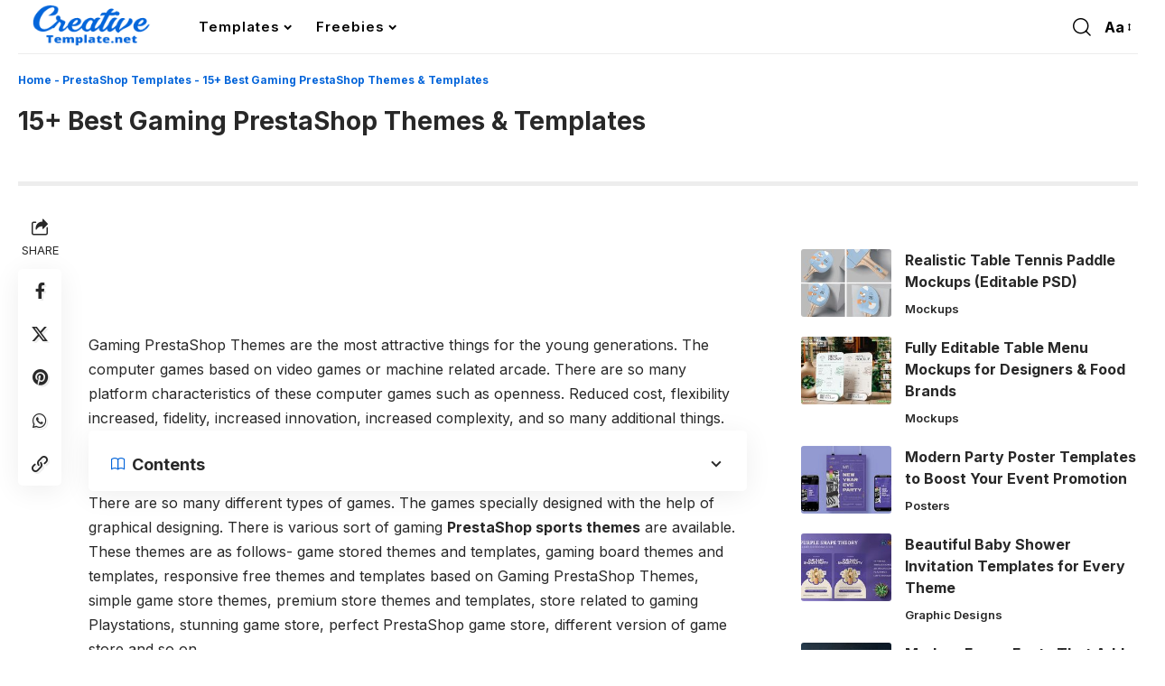

--- FILE ---
content_type: text/html; charset=UTF-8
request_url: https://www.creativetemplate.net/gaming-prestashop-themes/
body_size: 18622
content:
<!DOCTYPE html><html lang="en-US" prefix="og: https://ogp.me/ns#"><head><script data-no-optimize="1">var litespeed_docref=sessionStorage.getItem("litespeed_docref");litespeed_docref&&(Object.defineProperty(document,"referrer",{get:function(){return litespeed_docref}}),sessionStorage.removeItem("litespeed_docref"));</script> <meta charset="UTF-8" /><meta name="viewport" content="width=device-width, initial-scale=1.0" /><title>15+ Gaming PrestaShop Themes Free &amp; Premium Templates</title><meta name="description" content="Best Gaming PrestaShop Themes Free and Premium Templates are the most attractive things for the young generations."/><meta name="robots" content="follow, index, max-snippet:-1, max-video-preview:-1, max-image-preview:large"/><link rel="preconnect" href="https://fonts.gstatic.com" crossorigin><link rel="preload" as="style" onload="this.onload=null;this.rel='stylesheet'" id="rb-preload-gfonts" href="https://fonts.googleapis.com/css?family=Inter%3A200%2C300%2C400%2C500%2C600%2C700%2C800%2C900%2C100italic%2C200italic%2C300italic%2C400italic%2C500italic%2C600italic%2C700italic%2C800italic%2C900italic%7COxygen%3A400%2C700%7CEncode+Sans+Condensed%3A400%2C500%2C600%2C700%2C800&amp;display=swap" crossorigin><noscript><link rel="stylesheet" href="https://fonts.googleapis.com/css?family=Inter%3A200%2C300%2C400%2C500%2C600%2C700%2C800%2C900%2C100italic%2C200italic%2C300italic%2C400italic%2C500italic%2C600italic%2C700italic%2C800italic%2C900italic%7COxygen%3A400%2C700%7CEncode+Sans+Condensed%3A400%2C500%2C600%2C700%2C800&amp;display=swap"></noscript><link rel="canonical" href="https://www.creativetemplate.net/gaming-prestashop-themes/" /><meta property="og:locale" content="en_US" /><meta property="og:type" content="article" /><meta property="og:title" content="15+ Gaming PrestaShop Themes Free &amp; Premium Templates" /><meta property="og:description" content="Best Gaming PrestaShop Themes Free and Premium Templates are the most attractive things for the young generations." /><meta property="og:url" content="https://www.creativetemplate.net/gaming-prestashop-themes/" /><meta property="og:site_name" content="Creative Template" /><meta property="article:publisher" content="https://www.facebook.com/creativetemplate.net/" /><meta property="article:author" content="https://www.facebook.com/creativetemplate.net/" /><meta property="article:tag" content="Beautiful Prestashop Templates" /><meta property="article:tag" content="Best Prestashop Templates" /><meta property="article:tag" content="Creative Prestashop Templates" /><meta property="article:tag" content="eCommerece Prestashop Templates" /><meta property="article:tag" content="Elegent Prestashop Templates" /><meta property="article:tag" content="Minimal Prestashop Templates" /><meta property="article:tag" content="Popular Prestashop Templates" /><meta property="article:tag" content="Premium Prestashop Templates" /><meta property="article:tag" content="Prestashop 1.7 Templates" /><meta property="article:tag" content="Prestashop Store Templates" /><meta property="article:tag" content="Prestashop Templates" /><meta property="article:tag" content="Prestashop Themes" /><meta property="article:tag" content="Top Prestashop Templates" /><meta property="article:section" content="PrestaShop Templates" /><meta property="og:updated_time" content="2019-07-04T04:48:34+00:00" /><meta property="og:image" content="https://images.creativetemplate.net/wp-content/uploads/2017/08/Gaming-PrestaShop-Themes.png" /><meta property="og:image:secure_url" content="https://images.creativetemplate.net/wp-content/uploads/2017/08/Gaming-PrestaShop-Themes.png" /><meta property="og:image:width" content="373" /><meta property="og:image:height" content="200" /><meta property="og:image:alt" content="Gaming PrestaShop Themes" /><meta property="og:image:type" content="image/png" /><meta property="article:published_time" content="2018-11-28T04:00:33+00:00" /><meta property="article:modified_time" content="2019-07-04T04:48:34+00:00" /><meta name="twitter:card" content="summary_large_image" /><meta name="twitter:title" content="15+ Gaming PrestaShop Themes Free &amp; Premium Templates" /><meta name="twitter:description" content="Best Gaming PrestaShop Themes Free and Premium Templates are the most attractive things for the young generations." /><meta name="twitter:site" content="@Creative_Themes" /><meta name="twitter:creator" content="@Creative_Themes" /><meta name="twitter:image" content="https://images.creativetemplate.net/wp-content/uploads/2017/08/Gaming-PrestaShop-Themes.png" /><meta name="twitter:label1" content="Written by" /><meta name="twitter:data1" content="Jack Michel" /><meta name="twitter:label2" content="Time to read" /><meta name="twitter:data2" content="1 minute" /> <script type="application/ld+json" class="rank-math-schema">{"@context":"https://schema.org","@graph":[{"@type":["ProfessionalService","Organization"],"@id":"https://www.creativetemplate.net/#organization","name":"Creative Template","url":"https://www.creativetemplate.net","sameAs":["https://www.facebook.com/creativetemplate.net/","https://twitter.com/Creative_Themes","https://in.linkedin.com/in/creativetemplate","https://in.pinterest.com/creativetemplat/"],"logo":{"@type":"ImageObject","@id":"https://www.creativetemplate.net/#logo","url":"https://images.creativetemplate.net/wp-content/uploads/2024/03/CTemplate-Logo.png","contentUrl":"https://images.creativetemplate.net/wp-content/uploads/2024/03/CTemplate-Logo.png","caption":"Creative Template","inLanguage":"en-US","width":"300","height":"110"},"openingHours":["Monday,Tuesday,Wednesday,Thursday,Friday,Saturday,Sunday 09:00-17:00"],"image":{"@id":"https://www.creativetemplate.net/#logo"}},{"@type":"WebSite","@id":"https://www.creativetemplate.net/#website","url":"https://www.creativetemplate.net","name":"Creative Template","alternateName":"Creative Templates","publisher":{"@id":"https://www.creativetemplate.net/#organization"},"inLanguage":"en-US"},{"@type":"ImageObject","@id":"https://images.creativetemplate.net/wp-content/uploads/2017/08/Gaming-PrestaShop-Themes.png","url":"https://images.creativetemplate.net/wp-content/uploads/2017/08/Gaming-PrestaShop-Themes.png","width":"373","height":"200","caption":"Gaming PrestaShop Themes","inLanguage":"en-US"},{"@type":"BreadcrumbList","@id":"https://www.creativetemplate.net/gaming-prestashop-themes/#breadcrumb","itemListElement":[{"@type":"ListItem","position":"1","item":{"@id":"https://www.creativetemplate.net/","name":"Home"}},{"@type":"ListItem","position":"2","item":{"@id":"https://www.creativetemplate.net/ecommerce/prestashop-templates/","name":"PrestaShop Templates"}},{"@type":"ListItem","position":"3","item":{"@id":"https://www.creativetemplate.net/gaming-prestashop-themes/","name":"15+ Best Gaming PrestaShop Themes &#038; Templates"}}]},{"@type":"WebPage","@id":"https://www.creativetemplate.net/gaming-prestashop-themes/#webpage","url":"https://www.creativetemplate.net/gaming-prestashop-themes/","name":"15+ Gaming PrestaShop Themes Free &amp; Premium Templates","datePublished":"2018-11-28T04:00:33+00:00","dateModified":"2019-07-04T04:48:34+00:00","isPartOf":{"@id":"https://www.creativetemplate.net/#website"},"primaryImageOfPage":{"@id":"https://images.creativetemplate.net/wp-content/uploads/2017/08/Gaming-PrestaShop-Themes.png"},"inLanguage":"en-US","breadcrumb":{"@id":"https://www.creativetemplate.net/gaming-prestashop-themes/#breadcrumb"}},{"@type":"Person","@id":"https://www.creativetemplate.net/gaming-prestashop-themes/#author","name":"Jack Michel","image":{"@type":"ImageObject","@id":"https://www.creativetemplate.net/wp-content/litespeed/avatar/8346a2572d8c94eeab78894b58ed541c.jpg?ver=1769579298","url":"https://www.creativetemplate.net/wp-content/litespeed/avatar/8346a2572d8c94eeab78894b58ed541c.jpg?ver=1769579298","caption":"Jack Michel","inLanguage":"en-US"},"sameAs":["https://creativetemplate.net","https://www.facebook.com/creativetemplate.net/","https://twitter.com/https://twitter.com/Creative_Themes"],"worksFor":{"@id":"https://www.creativetemplate.net/#organization"}},{"@type":"BlogPosting","headline":"15+ Gaming PrestaShop Themes Free &amp; Premium Templates","keywords":"Gaming PrestaShop Themes","datePublished":"2018-11-28T04:00:33+00:00","dateModified":"2019-07-04T04:48:34+00:00","articleSection":"PrestaShop Templates","author":{"@id":"https://www.creativetemplate.net/gaming-prestashop-themes/#author","name":"Jack Michel"},"publisher":{"@id":"https://www.creativetemplate.net/#organization"},"description":"Best Gaming PrestaShop Themes Free and Premium Templates\u00a0are the most attractive things for the young generations.","name":"15+ Gaming PrestaShop Themes Free &amp; Premium Templates","@id":"https://www.creativetemplate.net/gaming-prestashop-themes/#richSnippet","isPartOf":{"@id":"https://www.creativetemplate.net/gaming-prestashop-themes/#webpage"},"image":{"@id":"https://images.creativetemplate.net/wp-content/uploads/2017/08/Gaming-PrestaShop-Themes.png"},"inLanguage":"en-US","mainEntityOfPage":{"@id":"https://www.creativetemplate.net/gaming-prestashop-themes/#webpage"}}]}</script> <link rel='dns-prefetch' href='//www.creativetemplate.net' /><link rel="alternate" type="application/rss+xml" title="Creative Templates &raquo; Feed" href="https://www.creativetemplate.net/feed/" /><link rel="alternate" type="application/rss+xml" title="Creative Templates &raquo; Comments Feed" href="https://www.creativetemplate.net/comments/feed/" /><link rel="alternate" title="oEmbed (JSON)" type="application/json+oembed" href="https://www.creativetemplate.net/wp-json/oembed/1.0/embed?url=https%3A%2F%2Fwww.creativetemplate.net%2Fgaming-prestashop-themes%2F" /><link rel="alternate" title="oEmbed (XML)" type="text/xml+oembed" href="https://www.creativetemplate.net/wp-json/oembed/1.0/embed?url=https%3A%2F%2Fwww.creativetemplate.net%2Fgaming-prestashop-themes%2F&#038;format=xml" /> <script type="application/ld+json">{
    "@context": "https://schema.org",
    "@type": "Organization",
    "legalName": "Creative Templates",
    "url": "https://www.creativetemplate.net/",
    "logo": "https://images.creativetemplate.net/wp-content/uploads/2025/09/Creativetemplate-Logo.png",
    "sameAs": [
        "https://www.facebook.com/creativetemplate.net",
        "https://x.com/CTemplatesNet",
        "https://share.google/RDaCA7Q4uFfq9j7Lx",
        "https://in.pinterest.com/creativetemplat/",
        "https://www.linkedin.com/in/creative-template-395a80137/"
    ]
}</script> <link data-optimized="2" rel="stylesheet" href="https://www.creativetemplate.net/wp-content/litespeed/css/a28b8cb358d5d797f833ee462924babe.css?ver=ccc2b" /> <script type="litespeed/javascript" data-src="https://www.creativetemplate.net/wp-includes/js/jquery/jquery.min.js" id="jquery-core-js"></script> <link rel="preload" href="https://www.creativetemplate.net/wp-content/themes/foxiz/assets/fonts/icons.woff2?ver=2.5.0" as="font" type="font/woff2" crossorigin="anonymous"><link rel="https://api.w.org/" href="https://www.creativetemplate.net/wp-json/" /><link rel="alternate" title="JSON" type="application/json" href="https://www.creativetemplate.net/wp-json/wp/v2/posts/53937" /><link rel="EditURI" type="application/rsd+xml" title="RSD" href="https://www.creativetemplate.net/xmlrpc.php?rsd" /><meta name="generator" content="WordPress 6.9" /><link rel='shortlink' href='https://www.creativetemplate.net/?p=53937' /> <script type="application/ld+json">{
    "@context": "https://schema.org",
    "@type": "WebSite",
    "@id": "https://www.creativetemplate.net/#website",
    "url": "https://www.creativetemplate.net/",
    "name": "Creative Templates",
    "potentialAction": {
        "@type": "SearchAction",
        "target": "https://www.creativetemplate.net/?s={search_term_string}",
        "query-input": "required name=search_term_string"
    }
}</script> <link rel="icon" href="https://images.creativetemplate.net/wp-content/uploads/2024/11/cropped-fevicon-ct-32x32.png" sizes="32x32" /><link rel="icon" href="https://images.creativetemplate.net/wp-content/uploads/2024/11/cropped-fevicon-ct-192x192.png" sizes="192x192" /><link rel="apple-touch-icon" href="https://images.creativetemplate.net/wp-content/uploads/2024/11/cropped-fevicon-ct-180x180.png" /><meta name="msapplication-TileImage" content="https://images.creativetemplate.net/wp-content/uploads/2024/11/cropped-fevicon-ct-270x270.png" />
 <script type="litespeed/javascript" data-src="https://www.googletagmanager.com/gtag/js?id=G-ENX8Y6K3NL"></script> <script type="litespeed/javascript">window.dataLayer=window.dataLayer||[];function gtag(){dataLayer.push(arguments)}
gtag('js',new Date());gtag('config','G-ENX8Y6K3NL')</script> <script type="litespeed/javascript" data-src="https://pagead2.googlesyndication.com/pagead/js/adsbygoogle.js?client=ca-pub-2848819420168577"
     crossorigin="anonymous"></script> </head><body class="wp-singular post-template-default single single-post postid-53937 single-format-standard wp-custom-logo wp-embed-responsive wp-theme-foxiz personalized-all menu-ani-2 hover-ani-5 btn-ani-1 btn-transform-1 is-rm-1 lmeta-dot loader-1 dark-sw-1 is-hd-1 is-standard-9 is-mstick yes-tstick is-backtop  is-mstick is-smart-sticky" data-theme="default"><div class="site-outer"><div id="site-header" class="header-wrap rb-section header-set-1 header-1 header-wrapper style-border"><div class="reading-indicator"><span id="reading-progress"></span></div><div id="navbar-outer" class="navbar-outer"><div id="sticky-holder" class="sticky-holder"><div class="navbar-wrap"><div class="rb-container edge-padding"><div class="navbar-inner"><div class="navbar-left"><div class="logo-wrap is-image-logo site-branding">
<a href="https://www.creativetemplate.net/" class="logo" title="Creative Templates">
<img data-lazyloaded="1" src="[data-uri]" class="logo-default" data-mode="default" height="72" width="201" data-src="https://images.creativetemplate.net/wp-content/uploads/2025/09/Creativetemplate-Logo.png" alt="Creative Templates" decoding="async" loading="eager"><img data-lazyloaded="1" src="[data-uri]" class="logo-dark" data-mode="dark" height="72" width="201" data-src="https://images.creativetemplate.net/wp-content/uploads/2025/09/Creativetemplate-Logo.png" alt="Creative Templates" decoding="async" loading="eager">			</a></div><nav id="site-navigation" class="main-menu-wrap" aria-label="main menu"><ul id="menu-main-menu" class="main-menu rb-menu large-menu" itemscope itemtype="https://www.schema.org/SiteNavigationElement"><li id="menu-item-166398" class="menu-item menu-item-type-custom menu-item-object-custom menu-item-has-children menu-item-166398"><a href="https://www.creativetemplate.net/blog/"><span>Templates</span></a><ul class="sub-menu"><li id="menu-item-158225" class="menu-item menu-item-type-taxonomy menu-item-object-category menu-item-has-children menu-item-158225"><a target="_blank" rel="noopener" href="https://www.creativetemplate.net/cms/"><span>CMS</span></a><ul class="sub-menu"><li id="menu-item-158226" class="menu-item menu-item-type-taxonomy menu-item-object-category menu-item-158226"><a target="_blank" rel="noopener" href="https://www.creativetemplate.net/cms/blog-templates/"><span>Blog Templates</span></a></li><li id="menu-item-158227" class="menu-item menu-item-type-taxonomy menu-item-object-category menu-item-158227"><a target="_blank" rel="noopener" href="https://www.creativetemplate.net/cms/drupal-templates/"><span>Drupal</span></a></li><li id="menu-item-158228" class="menu-item menu-item-type-taxonomy menu-item-object-category menu-item-158228"><a target="_blank" rel="noopener" href="https://www.creativetemplate.net/cms/joomla-templates/"><span>Joomla</span></a></li><li id="menu-item-163002" class="menu-item menu-item-type-taxonomy menu-item-object-category menu-item-163002"><a href="https://www.creativetemplate.net/cms/unbounce/"><span>Unbounce</span></a></li><li id="menu-item-158229" class="menu-item menu-item-type-taxonomy menu-item-object-category menu-item-158229"><a target="_blank" rel="noopener" href="https://www.creativetemplate.net/cms/wordpress/"><span>WordPress</span></a></li></ul></li><li id="menu-item-158243" class="menu-item menu-item-type-taxonomy menu-item-object-category menu-item-has-children menu-item-158243"><a target="_blank" rel="noopener" href="https://www.creativetemplate.net/business/"><span>Business</span></a><ul class="sub-menu"><li id="menu-item-158244" class="menu-item menu-item-type-taxonomy menu-item-object-category menu-item-158244"><a target="_blank" rel="noopener" href="https://www.creativetemplate.net/business/brochure/"><span>Brochures</span></a></li><li id="menu-item-158245" class="menu-item menu-item-type-taxonomy menu-item-object-category menu-item-158245"><a target="_blank" rel="noopener" href="https://www.creativetemplate.net/business/business-card/"><span>Business Cards</span></a></li><li id="menu-item-158246" class="menu-item menu-item-type-taxonomy menu-item-object-category menu-item-158246"><a target="_blank" rel="noopener" href="https://www.creativetemplate.net/business/certificate-templates/"><span>Certificates</span></a></li><li id="menu-item-160255" class="menu-item menu-item-type-taxonomy menu-item-object-category menu-item-160255"><a href="https://www.creativetemplate.net/flyers/"><span>Flyers</span></a></li><li id="menu-item-161149" class="menu-item menu-item-type-taxonomy menu-item-object-category menu-item-161149"><a href="https://www.creativetemplate.net/business/forms/"><span>Forms</span></a></li><li id="menu-item-161319" class="menu-item menu-item-type-taxonomy menu-item-object-category menu-item-161319"><a href="https://www.creativetemplate.net/business/fonts/"><span>Fonts</span></a></li><li id="menu-item-164364" class="menu-item menu-item-type-post_type menu-item-object-page menu-item-164364"><a href="https://www.creativetemplate.net/instagram-story-templates/"><span>Instagram</span></a></li><li id="menu-item-158247" class="menu-item menu-item-type-taxonomy menu-item-object-category menu-item-158247"><a target="_blank" rel="noopener" href="https://www.creativetemplate.net/business/design-templates/"><span>Graphic Designs</span></a></li><li id="menu-item-161562" class="menu-item menu-item-type-taxonomy menu-item-object-category menu-item-161562"><a href="https://www.creativetemplate.net/business/icons/"><span>Icons</span></a></li><li id="menu-item-158248" class="menu-item menu-item-type-taxonomy menu-item-object-category menu-item-158248"><a target="_blank" rel="noopener" href="https://www.creativetemplate.net/business/mockups/"><span>Mockups</span></a></li><li id="menu-item-158249" class="menu-item menu-item-type-taxonomy menu-item-object-category menu-item-158249"><a target="_blank" rel="noopener" href="https://www.creativetemplate.net/business/newsletters-templates/"><span>Newsletters</span></a></li><li id="menu-item-158250" class="menu-item menu-item-type-taxonomy menu-item-object-category menu-item-158250"><a target="_blank" rel="noopener" href="https://www.creativetemplate.net/business/posters/"><span>Posters</span></a></li><li id="menu-item-158251" class="menu-item menu-item-type-taxonomy menu-item-object-category menu-item-158251"><a target="_blank" rel="noopener" href="https://www.creativetemplate.net/business/textures/"><span>Textures</span></a></li><li id="menu-item-158252" class="menu-item menu-item-type-taxonomy menu-item-object-category menu-item-158252"><a target="_blank" rel="noopener" href="https://www.creativetemplate.net/business/word-templates/"><span>Word Templates</span></a></li></ul></li><li id="menu-item-158230" class="menu-item menu-item-type-taxonomy menu-item-object-category current-post-ancestor menu-item-has-children menu-item-158230"><a target="_blank" rel="noopener" href="https://www.creativetemplate.net/ecommerce/"><span>Ecommerce</span></a><ul class="sub-menu"><li id="menu-item-158232" class="menu-item menu-item-type-taxonomy menu-item-object-category menu-item-158232"><a target="_blank" rel="noopener" href="https://www.creativetemplate.net/ecommerce/magneto-templates/"><span>Magneto</span></a></li><li id="menu-item-158233" class="menu-item menu-item-type-taxonomy menu-item-object-category menu-item-158233"><a target="_blank" rel="noopener" href="https://www.creativetemplate.net/ecommerce/opencart-templates/"><span>OpenCart</span></a></li><li id="menu-item-158234" class="menu-item menu-item-type-taxonomy menu-item-object-category menu-item-158234"><a target="_blank" rel="noopener" href="https://www.creativetemplate.net/ecommerce/oscommerce-templates/"><span>osCommerce</span></a></li><li id="menu-item-159925" class="menu-item menu-item-type-taxonomy menu-item-object-category menu-item-159925"><a href="https://www.creativetemplate.net/ecommerce/shopify/"><span>Shopify Themes</span></a></li><li id="menu-item-158235" class="menu-item menu-item-type-taxonomy menu-item-object-category current-post-ancestor current-menu-parent current-post-parent menu-item-158235"><a target="_blank" rel="noopener" href="https://www.creativetemplate.net/ecommerce/prestashop-templates/"><span>PrestaShop</span></a></li><li id="menu-item-164444" class="menu-item menu-item-type-taxonomy menu-item-object-category menu-item-164444"><a href="https://www.creativetemplate.net/ecommerce/virtuemart-templates/"><span>VirtueMart</span></a></li><li id="menu-item-158237" class="menu-item menu-item-type-taxonomy menu-item-object-category menu-item-158237"><a target="_blank" rel="noopener" href="https://www.creativetemplate.net/ecommerce/woocommerce-templates/"><span>WooCommerce</span></a></li></ul></li><li id="menu-item-158238" class="menu-item menu-item-type-taxonomy menu-item-object-category menu-item-has-children menu-item-158238"><a target="_blank" rel="noopener" href="https://www.creativetemplate.net/website-templates/"><span>Web Templates</span></a><ul class="sub-menu"><li id="menu-item-158239" class="menu-item menu-item-type-taxonomy menu-item-object-category menu-item-158239"><a target="_blank" rel="noopener" href="https://www.creativetemplate.net/website-templates/bootstrap-templates/"><span>Bootstrap</span></a></li><li id="menu-item-158240" class="menu-item menu-item-type-taxonomy menu-item-object-category menu-item-158240"><a target="_blank" rel="noopener" href="https://www.creativetemplate.net/website-templates/html-templates/"><span>HTML Templates</span></a></li><li id="menu-item-158241" class="menu-item menu-item-type-taxonomy menu-item-object-category menu-item-158241"><a target="_blank" rel="noopener" href="https://www.creativetemplate.net/website-templates/landing-page-templates/"><span>Landing Page</span></a></li><li id="menu-item-162933" class="menu-item menu-item-type-taxonomy menu-item-object-category menu-item-162933"><a href="https://www.creativetemplate.net/website-templates/ui-templates/"><span>UI Templates</span></a></li><li id="menu-item-158242" class="menu-item menu-item-type-taxonomy menu-item-object-category menu-item-158242"><a target="_blank" rel="noopener" href="https://www.creativetemplate.net/website-templates/website-templates-website-templates/"><span>Website Templates</span></a></li></ul></li><li id="menu-item-167611" class="menu-item menu-item-type-post_type menu-item-object-page menu-item-167611"><a href="https://www.creativetemplate.net/videos/"><span>Video Templates</span></a></li><li id="menu-item-161039" class="menu-item menu-item-type-custom menu-item-object-custom menu-item-has-children menu-item-161039"><a><span>More</span></a><ul class="sub-menu"><li id="menu-item-158224" class="menu-item menu-item-type-post_type menu-item-object-page current_page_parent menu-item-158224"><a target="_blank" rel="noopener" href="https://www.creativetemplate.net/blog/"><span>Blog</span></a></li><li id="menu-item-161036" class="menu-item menu-item-type-post_type menu-item-object-page menu-item-161036"><a href="https://www.creativetemplate.net/about/"><span>About Us</span></a></li><li id="menu-item-161035" class="menu-item menu-item-type-post_type menu-item-object-page menu-item-privacy-policy menu-item-161035"><a href="https://www.creativetemplate.net/disclaimer/"><span>Disclaimer</span></a></li><li id="menu-item-161038" class="menu-item menu-item-type-post_type menu-item-object-page menu-item-161038"><a href="https://www.creativetemplate.net/dmca/"><span>DMCA Notice</span></a></li><li id="menu-item-161037" class="menu-item menu-item-type-post_type menu-item-object-page menu-item-161037"><a href="https://www.creativetemplate.net/contact/"><span>Contact Us</span></a></li></ul></li></ul></li><li id="menu-item-166010" class="menu-item menu-item-type-custom menu-item-object-custom menu-item-has-children menu-item-166010"><a href="#"><span>Freebies</span></a><ul class="sub-menu"><li id="menu-item-165777" class="menu-item menu-item-type-post_type menu-item-object-page menu-item-165777"><a href="https://www.creativetemplate.net/free-design-assets/"><span>Design Freebies</span></a></li><li id="menu-item-166016" class="menu-item menu-item-type-post_type menu-item-object-page menu-item-166016"><a href="https://www.creativetemplate.net/free-coded-templates/"><span>Coded Freebies</span></a></li></ul></li></ul></nav><div id="s-title-sticky" class="s-title-sticky"><div class="s-title-sticky-left">
<span class="sticky-title-label">Reading:</span>
<span class="h4 sticky-title">15+ Best Gaming PrestaShop Themes &#038; Templates</span></div></div></div><div class="navbar-right"><div class="wnav-holder w-header-search header-dropdown-outer">
<a href="#" data-title="Search" class="icon-holder header-element search-btn search-trigger" aria-label="search">
<i class="rbi rbi-search wnav-icon" aria-hidden="true"></i>							</a><div class="header-dropdown"><div class="header-search-form is-icon-layout"><form method="get" action="https://www.creativetemplate.net/" class="rb-search-form"  data-search="post" data-limit="0" data-follow="0" data-tax="category" data-dsource="0"  data-ptype=""><div class="search-form-inner"><span class="search-icon"><i class="rbi rbi-search" aria-hidden="true"></i></span><span class="search-text"><input type="text" class="field" placeholder="Search Headlines, News..." value="" name="s"/></span><span class="rb-search-submit"><input type="submit" value="Search"/><i class="rbi rbi-cright" aria-hidden="true"></i></span></div></form></div></div></div><div class="wnav-holder font-resizer">
<a href="#" class="font-resizer-trigger" data-title="Font Resizer"><span class="screen-reader-text">Font Resizer</span><strong>Aa</strong></a></div></div></div></div></div><div id="header-mobile" class="header-mobile mh-style-shadow"><div class="header-mobile-wrap"><div class="mbnav edge-padding"><div class="navbar-left"><div class="mobile-toggle-wrap">
<a href="#" class="mobile-menu-trigger" aria-label="mobile trigger">		<span class="burger-icon"><span></span><span></span><span></span></span>
</a></div><div class="mobile-logo-wrap is-image-logo site-branding">
<a href="https://www.creativetemplate.net/" title="Creative Templates">
<img data-lazyloaded="1" src="[data-uri]" class="logo-default" data-mode="default" height="72" width="201" data-src="https://images.creativetemplate.net/wp-content/uploads/2025/09/Creativetemplate-Logo.png" alt="Creative Templates" decoding="async" loading="eager"><img data-lazyloaded="1" src="[data-uri]" class="logo-dark" data-mode="dark" height="72" width="201" data-src="https://images.creativetemplate.net/wp-content/uploads/2025/09/Creativetemplate-Logo.png" alt="Creative Templates" decoding="async" loading="eager">			</a></div></div><div class="navbar-right">
<a href="#" class="mobile-menu-trigger mobile-search-icon" aria-label="search"><i class="rbi rbi-search wnav-icon" aria-hidden="true"></i></a><div class="wnav-holder font-resizer">
<a href="#" class="font-resizer-trigger" data-title="Font Resizer"><span class="screen-reader-text">Font Resizer</span><strong>Aa</strong></a></div></div></div></div><div class="mobile-collapse"><div class="collapse-holder"><div class="collapse-inner"><div class="mobile-search-form edge-padding"><div class="header-search-form is-form-layout">
<span class="h5">Search</span><form method="get" action="https://www.creativetemplate.net/" class="rb-search-form"  data-search="post" data-limit="0" data-follow="0" data-tax="category" data-dsource="0"  data-ptype=""><div class="search-form-inner"><span class="search-icon"><i class="rbi rbi-search" aria-hidden="true"></i></span><span class="search-text"><input type="text" class="field" placeholder="Search Headlines, News..." value="" name="s"/></span><span class="rb-search-submit"><input type="submit" value="Search"/><i class="rbi rbi-cright" aria-hidden="true"></i></span></div></form></div></div><nav class="mobile-menu-wrap edge-padding"><ul id="mobile-menu" class="mobile-menu"><li class="menu-item menu-item-type-custom menu-item-object-custom menu-item-has-children menu-item-166398"><a href="https://www.creativetemplate.net/blog/"><span>Templates</span></a><ul class="sub-menu"><li class="menu-item menu-item-type-taxonomy menu-item-object-category menu-item-158225"><a target="_blank" href="https://www.creativetemplate.net/cms/"><span>CMS</span></a></li><li class="menu-item menu-item-type-taxonomy menu-item-object-category menu-item-158243"><a target="_blank" href="https://www.creativetemplate.net/business/"><span>Business</span></a></li><li class="menu-item menu-item-type-taxonomy menu-item-object-category current-post-ancestor menu-item-158230"><a target="_blank" href="https://www.creativetemplate.net/ecommerce/"><span>Ecommerce</span></a></li><li class="menu-item menu-item-type-taxonomy menu-item-object-category menu-item-158238"><a target="_blank" href="https://www.creativetemplate.net/website-templates/"><span>Web Templates</span></a></li><li class="menu-item menu-item-type-post_type menu-item-object-page menu-item-167611"><a href="https://www.creativetemplate.net/videos/"><span>Video Templates</span></a></li><li class="menu-item menu-item-type-custom menu-item-object-custom menu-item-161039"><a><span>More</span></a></li></ul></li><li class="menu-item menu-item-type-custom menu-item-object-custom menu-item-has-children menu-item-166010"><a href="#"><span>Freebies</span></a><ul class="sub-menu"><li class="menu-item menu-item-type-post_type menu-item-object-page menu-item-165777"><a href="https://www.creativetemplate.net/free-design-assets/"><span>Design Freebies</span></a></li><li class="menu-item menu-item-type-post_type menu-item-object-page menu-item-166016"><a href="https://www.creativetemplate.net/free-coded-templates/"><span>Coded Freebies</span></a></li></ul></li></ul></nav><div class="collapse-sections"><div class="mobile-socials">
<span class="mobile-social-title h6">Follow US</span>
<a class="social-link-facebook" aria-label="Facebook" data-title="Facebook" href="https://www.facebook.com/creativetemplate.net" target="_blank" rel="noopener nofollow"><i class="rbi rbi-facebook" aria-hidden="true"></i></a><a class="social-link-twitter" aria-label="X" data-title="X" href="https://x.com/CTemplatesNet" target="_blank" rel="noopener nofollow"><i class="rbi rbi-twitter" aria-hidden="true"></i></a><a class="social-link-google-news" aria-label="Google News" data-title="Google News" href="https://share.google/RDaCA7Q4uFfq9j7Lx" target="_blank" rel="noopener nofollow"><i class="rbi rbi-gnews" aria-hidden="true"></i></a><a class="social-link-pinterest" aria-label="Pinterest" data-title="Pinterest" href="https://in.pinterest.com/creativetemplat/" target="_blank" rel="noopener nofollow"><i class="rbi rbi-pinterest" aria-hidden="true"></i></a><a class="social-link-linkedin" aria-label="LinkedIn" data-title="LinkedIn" href="https://www.linkedin.com/in/creative-template-395a80137/" target="_blank" rel="noopener nofollow"><i class="rbi rbi-linkedin" aria-hidden="true"></i></a></div></div></div></div></div></div></div></div></div><div class="site-wrap"><div class="single-standard-1 single-no-featured is-sidebar-right sticky-sidebar"><div class="rb-s-container edge-padding"><article id="post-53937" class="post-53937 post type-post status-publish format-standard has-post-thumbnail category-prestashop-templates tag-beautiful-prestashop-templates tag-best-prestashop-templates tag-creative-prestashop-templates tag-ecommerece-prestashop-templates tag-elegent-prestashop-templates tag-minimal-prestashop-templates tag-popular-prestashop-templates tag-premium-prestashop-templates tag-prestashop-1-7-templates tag-prestashop-store-templates tag-prestashop-templates tag-prestashop-themes tag-top-prestashop-templates"><header class="single-header"><nav aria-label="breadcrumbs" class="breadcrumb-wrap rank-math-breadcrumb s-breadcrumb"><p class="breadcrumb-inner"><a href="https://www.creativetemplate.net/">Home</a><span class="separator"> - </span><a href="https://www.creativetemplate.net/ecommerce/prestashop-templates/">PrestaShop Templates</a><span class="separator"> - </span><span class="last">15+ Best Gaming PrestaShop Themes &#038; Templates</span></p></nav><h1 class="s-title fw-headline">15+ Best Gaming PrestaShop Themes &#038; Templates</h1><div class="single-meta yes-0"><div class="smeta-in"><div class="smeta-sec"><div class="p-meta"><div class="meta-inner is-meta"></div></div></div></div></div></header><div class="grid-container"><div class="s-ct"><div class="s-ct-wrap has-lsl"><div class="s-ct-inner"><div class="l-shared-sec-outer show-mobile"><div class="l-shared-sec"><div class="l-shared-header meta-text">
<i class="rbi rbi-share" aria-hidden="true"></i><span class="share-label">SHARE</span></div><div class="l-shared-items effect-fadeout">
<a class="share-action share-trigger icon-facebook" aria-label="Share on Facebook" href="https://www.facebook.com/sharer.php?u=https%3A%2F%2Fwww.creativetemplate.net%2Fgaming-prestashop-themes%2F" data-title="Facebook" data-gravity=w  rel="nofollow"><i class="rbi rbi-facebook" aria-hidden="true"></i></a>
<a class="share-action share-trigger icon-twitter" aria-label="Share on X" href="https://twitter.com/intent/tweet?text=15%2B+Best+Gaming+PrestaShop+Themes+%26+Templates&amp;url=https%3A%2F%2Fwww.creativetemplate.net%2Fgaming-prestashop-themes%2F&amp;via=CTemplatesNet" data-title="X" data-gravity=w  rel="nofollow">
<i class="rbi rbi-twitter" aria-hidden="true"></i></a>
<a class="share-action share-trigger share-trigger icon-pinterest" aria-label="Share on Pinterest" rel="nofollow" href="https://pinterest.com/pin/create/button/?url=https%3A%2F%2Fwww.creativetemplate.net%2Fgaming-prestashop-themes%2F&amp;media=https://images.creativetemplate.net/wp-content/uploads/2017/08/Gaming-PrestaShop-Themes.png&amp;description=15%2B+Best+Gaming+PrestaShop+Themes+%26+Templates" data-title="Pinterest" data-gravity=w  rel="nofollow"><i class="rbi rbi-pinterest" aria-hidden="true"></i></a>
<a class="share-action icon-whatsapp is-web" aria-label="Share on Whatsapp" href="https://web.whatsapp.com/send?text=15%2B+Best+Gaming+PrestaShop+Themes+%26+Templates &#9758; https%3A%2F%2Fwww.creativetemplate.net%2Fgaming-prestashop-themes%2F" target="_blank" data-title="WhatsApp" data-gravity=w  rel="nofollow"><i class="rbi rbi-whatsapp" aria-hidden="true"></i></a>
<a class="share-action icon-whatsapp is-mobile" aria-label="Share on Whatsapp" href="whatsapp://send?text=15%2B+Best+Gaming+PrestaShop+Themes+%26+Templates &#9758; https%3A%2F%2Fwww.creativetemplate.net%2Fgaming-prestashop-themes%2F" target="_blank" data-title="WhatsApp" data-gravity=w  rel="nofollow"><i class="rbi rbi-whatsapp" aria-hidden="true"></i></a>
<a class="share-action icon-copy copy-trigger" aria-label="Copy Link" href="#" data-copied="Copied!" data-link="https://www.creativetemplate.net/gaming-prestashop-themes/" rel="nofollow" data-copy="Copy Link" data-gravity=w ><i class="rbi rbi-link-o" aria-hidden="true"></i></a></div></div></div><div class="e-ct-outer"><div class="entry-top"><div id="custom_html-3" class="widget_text widget entry-widget clearfix widget_custom_html"><div class="textwidget custom-html-widget"><div align= "center"><script type="litespeed/javascript" data-src="https://pagead2.googlesyndication.com/pagead/js/adsbygoogle.js?client=ca-pub-2848819420168577"
     crossorigin="anonymous"></script> 
<ins class="adsbygoogle"
style="display:inline-block;width:728px;height:90px"
data-ad-client="ca-pub-2848819420168577"
data-ad-slot="5828893828"></ins> <script type="litespeed/javascript">(adsbygoogle=window.adsbygoogle||[]).push({})</script></div></div></div></div><div class="entry-content rbct clearfix is-highlight-shares"><p>Gaming PrestaShop Themes are the most attractive things for the young generations. The computer games based on video games or machine related arcade. There are so many platform characteristics of these computer games such as openness. Reduced cost, flexibility increased, fidelity, increased innovation, increased complexity, and so many additional things.</p><div class="ruby-table-contents rbtoc table-fw no-numlist"><div class="toc-header"><i class="rbi rbi-read"></i><span class="h3">Contents</span><div class="toc-toggle no-link activate"><i class="rbi rbi-angle-up"></i></div></div><div class="toc-content h5" style="display: none;"><a href="#computer-games-prestashop-theme" class="table-link no-link anchor-link" data-index="rb-heading-index-0">Computer Games PrestaShop Theme</a><a href="#multipurpose-prestashop-theme" class="table-link no-link anchor-link" data-index="rb-heading-index-1">Multipurpose Prestashop Theme</a><a href="#modern-gaming-prestashop-theme" class="table-link no-link anchor-link" data-index="rb-heading-index-2">Modern Gaming PrestaShop Theme</a><a href="#games-for-kids-prestashop-theme" class="table-link no-link anchor-link" data-index="rb-heading-index-3">Games for Kids PrestaShop Theme</a><a href="#premium-prestashop-theme" class="table-link no-link anchor-link" data-index="rb-heading-index-4">Premium Prestashop Theme</a><a href="#best-computer-games-prestashop-theme" class="table-link no-link anchor-link" data-index="rb-heading-index-5">Best Computer Games PrestaShop Theme</a><a href="#sample-gaming-prestashop-theme" class="table-link no-link anchor-link" data-index="rb-heading-index-6">Sample Gaming Prestashop Theme</a><a href="#video-games-prestashop-theme" class="table-link no-link anchor-link" data-index="rb-heading-index-7">Video Games PrestaShop Theme</a><a href="#simple-game-store-prestashop-theme" class="table-link no-link anchor-link" data-index="rb-heading-index-8">Simple Game Store PrestaShop Theme</a><a href="#gaming-board-prestashop-theme" class="table-link no-link anchor-link" data-index="rb-heading-index-9">Gaming Board PrestaShop Theme</a><a href="#responsive-games-store-prestashop-theme" class="table-link no-link anchor-link" data-index="rb-heading-index-10">Responsive Games Store PrestaShop Theme</a><a href="#online-gaming-prestashop-theme" class="table-link no-link anchor-link" data-index="rb-heading-index-11">Online Gaming Prestashop Theme</a><a href="#gaming-prestashop-template" class="table-link no-link anchor-link" data-index="rb-heading-index-12">Gaming PrestaShop Template</a><a href="#beautiful-gaming-prestashop-theme" class="table-link no-link anchor-link" data-index="rb-heading-index-13">Beautiful Gaming PrestaShop Theme</a><a href="#model-game-store-prestashop-theme" class="table-link no-link anchor-link" data-index="rb-heading-index-14">Model Game Store PrestaShop Theme</a></div></div><p>There are so many different types of games. The games specially designed with the help of graphical designing. There is various sort of gaming <strong><a href="https://www.creativetemplate.net/prestashop-email-templates/" target="_blank" rel="noopener noreferrer">PrestaShop sports themes</a></strong> are available. These themes are as follows- game stored themes and templates, gaming board themes and templates, responsive free themes and templates based on Gaming PrestaShop Themes, simple game store themes, premium store themes and templates, store related to gaming Playstations, stunning game store, perfect PrestaShop game store, different version of game store and so on.</p><p>The characteristics of these gaming <strong><a href="https://www.creativetemplate.net/creative-prestashop-themes/" target="_blank" rel="noopener noreferrer">creative PrestaShop themes</a></strong> and templates are as follows- it is fully responsive, fully layered, freely accessible, it has television block HTML, options for different live search, home-based categories, it has tab filters, it has free demo articles, contains mega menus, it has sliders, contains PSD files, contains shortcodes such as HTML, CSS, PHP related stuff, contains product view in a section format, SEO friendly.</p><p>Retina-friendly, it is compatible with different browsers, contains strong modules. It has high-quality images with high resolutions, different photoshop images to attract different types of customers. Several videos and related pictures installed on these themes, it includes installation manuals and guidance and much more additional stuff.</p><h2 id="computer-games-prestashop-theme" class="rb-heading-index-0">Computer Games PrestaShop Theme</h2><p><img data-lazyloaded="1" src="[data-uri]" width="590" height="300" decoding="async" class="aligncenter" data-src="https://images.creativetemplate.net/wp-content/uploads/2017/08/Computer-Games-PrestaShop-Theme.png" alt="Computer Games PrestaShop Theme"></p><p style="text-align: center;"><a href="https://www.templatemonster.com/prestashop-themes/gamedixi-prestashop-theme-60014.html?aff=consource" target="_blank" rel="noopener noreferrer nofollow"><img data-lazyloaded="1" src="[data-uri]" decoding="async" class="alignnone wp-image-132848 size-full" data-src="https://images.creativetemplate.net/wp-content/uploads/2016/07/download.png" alt="download" width="135" height="30" data-srcset="https://images.creativetemplate.net/wp-content/uploads/2016/07/download.png 135w, https://images.creativetemplate.net/wp-content/uploads/2016/07/download-100x22.png 100w, https://images.creativetemplate.net/wp-content/uploads/2016/07/download-20x4.png 20w" data-sizes="(max-width: 135px) 100vw, 135px"></a>    <a href="https://www.templatemonster.com/demo/60014.html?aff=consource" target="_blank" rel="noopener noreferrer nofollow"><img data-lazyloaded="1" src="[data-uri]" decoding="async" class="alignnone wp-image-132847 size-full" data-src="https://images.creativetemplate.net/wp-content/uploads/2016/07/LIVE-PREVIEW.png" alt="LIVE-PREVIEW" width="135" height="30" data-srcset="https://images.creativetemplate.net/wp-content/uploads/2016/07/LIVE-PREVIEW.png 135w, https://images.creativetemplate.net/wp-content/uploads/2016/07/LIVE-PREVIEW-100x22.png 100w, https://images.creativetemplate.net/wp-content/uploads/2016/07/LIVE-PREVIEW-20x4.png 20w" data-sizes="(max-width: 135px) 100vw, 135px"></a></p><h2 id="multipurpose-prestashop-theme" class="rb-heading-index-1" style="text-align: left;">Multipurpose Prestashop Theme</h2><p><img data-lazyloaded="1" src="[data-uri]" width="590" height="300" decoding="async" class="aligncenter" data-src="https://images.creativetemplate.net/wp-content/uploads/2017/08/Multipurpose-Prestashop-Theme.png"></p><p style="text-align: center;"><a href="https://1.envato.market/c/321119/275988/4415?u=https%3A%2F%2Fthemeforest.net%2Fitem%2Fmakeover-multipurpose-prestashop-theme%2F16913354" target="_blank" rel="noopener noreferrer nofollow"><img data-lazyloaded="1" src="[data-uri]" decoding="async" class="alignnone wp-image-132848 size-full" data-src="https://images.creativetemplate.net/wp-content/uploads/2016/07/download.png" alt="download" width="135" height="30" data-srcset="https://images.creativetemplate.net/wp-content/uploads/2016/07/download.png 135w, https://images.creativetemplate.net/wp-content/uploads/2016/07/download-100x22.png 100w, https://images.creativetemplate.net/wp-content/uploads/2016/07/download-20x4.png 20w" data-sizes="(max-width: 135px) 100vw, 135px"></a>    <a href="https://1.envato.market/c/321119/275988/4415?u=http%3A%2F%2Fpreview.themeforest.net%2Fitem%2Fmakeover-multipurpose-prestashop-theme%2Ffull_screen_preview%2F16913354" target="_blank" rel="noopener noreferrer nofollow"><img data-lazyloaded="1" src="[data-uri]" decoding="async" class="alignnone wp-image-132847 size-full" data-src="https://images.creativetemplate.net/wp-content/uploads/2016/07/LIVE-PREVIEW.png" alt="LIVE-PREVIEW" width="135" height="30" data-srcset="https://images.creativetemplate.net/wp-content/uploads/2016/07/LIVE-PREVIEW.png 135w, https://images.creativetemplate.net/wp-content/uploads/2016/07/LIVE-PREVIEW-100x22.png 100w, https://images.creativetemplate.net/wp-content/uploads/2016/07/LIVE-PREVIEW-20x4.png 20w" data-sizes="(max-width: 135px) 100vw, 135px"></a></p><h2 id="modern-gaming-prestashop-theme" class="rb-heading-index-2" style="text-align: left;">Modern Gaming PrestaShop Theme</h2><p><img data-lazyloaded="1" src="[data-uri]" width="590" height="300" decoding="async" class="aligncenter" data-src="https://images.creativetemplate.net/wp-content/uploads/2017/08/Modern-Gaming-PrestaShop-Theme.png" alt="Modern Gaming PrestaShop Theme"></p><p style="text-align: center;"><a href="https://creativemarket.com/leotheme/1632560-Leo-Whale?u=101410076" target="_blank" rel="noopener noreferrer nofollow"><img data-lazyloaded="1" src="[data-uri]" decoding="async" class="alignnone wp-image-132848 size-full" data-src="https://images.creativetemplate.net/wp-content/uploads/2016/07/download.png" alt="download" width="135" height="30" data-srcset="https://images.creativetemplate.net/wp-content/uploads/2016/07/download.png 135w, https://images.creativetemplate.net/wp-content/uploads/2016/07/download-100x22.png 100w, https://images.creativetemplate.net/wp-content/uploads/2016/07/download-20x4.png 20w" data-sizes="(max-width: 135px) 100vw, 135px"></a>    <a href="https://creativemarket.com/leotheme/1632560-Leo-Whale/screenshots/#screenshot4?u=101410076" target="_blank" rel="noopener noreferrer nofollow"><img data-lazyloaded="1" src="[data-uri]" decoding="async" class="alignnone wp-image-132847 size-full" data-src="https://images.creativetemplate.net/wp-content/uploads/2016/07/LIVE-PREVIEW.png" alt="LIVE-PREVIEW" width="135" height="30" data-srcset="https://images.creativetemplate.net/wp-content/uploads/2016/07/LIVE-PREVIEW.png 135w, https://images.creativetemplate.net/wp-content/uploads/2016/07/LIVE-PREVIEW-100x22.png 100w, https://images.creativetemplate.net/wp-content/uploads/2016/07/LIVE-PREVIEW-20x4.png 20w" data-sizes="(max-width: 135px) 100vw, 135px"></a></p><h2 id="games-for-kids-prestashop-theme" class="rb-heading-index-3" style="text-align: left;">Games for Kids PrestaShop Theme</h2><p><img data-lazyloaded="1" src="[data-uri]" width="590" height="300" decoding="async" class="aligncenter" data-src="https://images.creativetemplate.net/wp-content/uploads/2017/08/Games-for-Kids-PrestaShop-Theme.png" alt="Games for Kids PrestaShop Theme"></p><p style="text-align: center;"><a href="https://www.templatemonster.com/prestashop-themes/43715.html?aff=consource" target="_blank" rel="noopener noreferrer nofollow"><img data-lazyloaded="1" src="[data-uri]" decoding="async" class="alignnone wp-image-132848 size-full" data-src="https://images.creativetemplate.net/wp-content/uploads/2016/07/download.png" alt="download" width="135" height="30" data-srcset="https://images.creativetemplate.net/wp-content/uploads/2016/07/download.png 135w, https://images.creativetemplate.net/wp-content/uploads/2016/07/download-100x22.png 100w, https://images.creativetemplate.net/wp-content/uploads/2016/07/download-20x4.png 20w" data-sizes="(max-width: 135px) 100vw, 135px"></a>    <a href="https://www.templatemonster.com/prestashop-themes/43715.html?aff=consource" target="_blank" rel="noopener noreferrer nofollow"><img data-lazyloaded="1" src="[data-uri]" decoding="async" class="alignnone wp-image-132847 size-full" data-src="https://images.creativetemplate.net/wp-content/uploads/2016/07/LIVE-PREVIEW.png" alt="LIVE-PREVIEW" width="135" height="30" data-srcset="https://images.creativetemplate.net/wp-content/uploads/2016/07/LIVE-PREVIEW.png 135w, https://images.creativetemplate.net/wp-content/uploads/2016/07/LIVE-PREVIEW-100x22.png 100w, https://images.creativetemplate.net/wp-content/uploads/2016/07/LIVE-PREVIEW-20x4.png 20w" data-sizes="(max-width: 135px) 100vw, 135px"></a></p><h2 id="premium-prestashop-theme" class="rb-heading-index-4" style="text-align: left;">Premium Prestashop Theme</h2><p><img data-lazyloaded="1" src="[data-uri]" width="590" height="300" decoding="async" class="aligncenter" data-src="https://images.creativetemplate.net/wp-content/uploads/2017/08/MultiPurpose-Responsive-Prestashop-Theme.png" alt="MultiPurpose Responsive Prestashop Theme"></p><p style="text-align: center;"><a href="https://1.envato.market/c/321119/275988/4415?u=https%3A%2F%2Fthemeforest.net%2Fitem%2Fvela-responsive-prestashop-theme%2F9335811" target="_blank" rel="noopener noreferrer nofollow"><img data-lazyloaded="1" src="[data-uri]" decoding="async" class="alignnone wp-image-132848 size-full" data-src="https://images.creativetemplate.net/wp-content/uploads/2016/07/download.png" alt="download" width="135" height="30" data-srcset="https://images.creativetemplate.net/wp-content/uploads/2016/07/download.png 135w, https://images.creativetemplate.net/wp-content/uploads/2016/07/download-100x22.png 100w, https://images.creativetemplate.net/wp-content/uploads/2016/07/download-20x4.png 20w" data-sizes="(max-width: 135px) 100vw, 135px"></a>    <a href="https://1.envato.market/c/321119/275988/4415?u=https%3A%2F%2Fthemeforest.net%2Fitem%2Fvela-responsive-prestashop-theme%2F9335811" target="_blank" rel="noopener noreferrer nofollow"><img data-lazyloaded="1" src="[data-uri]" decoding="async" class="alignnone wp-image-132847 size-full" data-src="https://images.creativetemplate.net/wp-content/uploads/2016/07/LIVE-PREVIEW.png" alt="LIVE-PREVIEW" width="135" height="30" data-srcset="https://images.creativetemplate.net/wp-content/uploads/2016/07/LIVE-PREVIEW.png 135w, https://images.creativetemplate.net/wp-content/uploads/2016/07/LIVE-PREVIEW-100x22.png 100w, https://images.creativetemplate.net/wp-content/uploads/2016/07/LIVE-PREVIEW-20x4.png 20w" data-sizes="(max-width: 135px) 100vw, 135px"></a></p><h2 id="best-computer-games-prestashop-theme" class="rb-heading-index-5" style="text-align: left;">Best Computer Games PrestaShop Theme</h2><p><img data-lazyloaded="1" src="[data-uri]" width="590" height="300" decoding="async" class="aligncenter" data-src="https://images.creativetemplate.net/wp-content/uploads/2017/08/Best-Computer-Games-PrestaShop-Theme.png" alt="Best Computer Games PrestaShop Theme"></p><p style="text-align: center;"><a href="https://www.templatemonster.com/prestashop-themes/43053.html?aff=consource" target="_blank" rel="noopener noreferrer nofollow"><img data-lazyloaded="1" src="[data-uri]" decoding="async" class="alignnone wp-image-132848 size-full" data-src="https://images.creativetemplate.net/wp-content/uploads/2016/07/download.png" alt="download" width="135" height="30" data-srcset="https://images.creativetemplate.net/wp-content/uploads/2016/07/download.png 135w, https://images.creativetemplate.net/wp-content/uploads/2016/07/download-100x22.png 100w, https://images.creativetemplate.net/wp-content/uploads/2016/07/download-20x4.png 20w" data-sizes="(max-width: 135px) 100vw, 135px"></a>    <a href="https://www.templatemonster.com/prestashop-themes/43053.html?aff=consource" target="_blank" rel="noopener noreferrer nofollow"><img data-lazyloaded="1" src="[data-uri]" decoding="async" class="alignnone wp-image-132847 size-full" data-src="https://images.creativetemplate.net/wp-content/uploads/2016/07/LIVE-PREVIEW.png" alt="LIVE-PREVIEW" width="135" height="30" data-srcset="https://images.creativetemplate.net/wp-content/uploads/2016/07/LIVE-PREVIEW.png 135w, https://images.creativetemplate.net/wp-content/uploads/2016/07/LIVE-PREVIEW-100x22.png 100w, https://images.creativetemplate.net/wp-content/uploads/2016/07/LIVE-PREVIEW-20x4.png 20w" data-sizes="(max-width: 135px) 100vw, 135px"></a></p><h2 id="sample-gaming-prestashop-theme" class="rb-heading-index-6" style="text-align: left;">Sample Gaming Prestashop Theme</h2><p><img data-lazyloaded="1" src="[data-uri]" width="590" height="300" decoding="async" class="aligncenter" data-src="https://images.creativetemplate.net/wp-content/uploads/2017/08/Sample-Gaming-Prestashop-Theme.png"></p><p style="text-align: center;"><a href="https://1.envato.market/c/321119/275988/4415?u=https%3A%2F%2Fthemeforest.net%2Fitem%2Fmodez-responsive-prestashop-16-theme-blog%2F8318914" target="_blank" rel="noopener noreferrer nofollow"><img data-lazyloaded="1" src="[data-uri]" decoding="async" class="alignnone wp-image-132848 size-full" data-src="https://images.creativetemplate.net/wp-content/uploads/2016/07/download.png" alt="download" width="135" height="30" data-srcset="https://images.creativetemplate.net/wp-content/uploads/2016/07/download.png 135w, https://images.creativetemplate.net/wp-content/uploads/2016/07/download-100x22.png 100w, https://images.creativetemplate.net/wp-content/uploads/2016/07/download-20x4.png 20w" data-sizes="(max-width: 135px) 100vw, 135px"></a>    <a href="https://1.envato.market/c/321119/275988/4415?u=http%3A%2F%2Fpreview.themeforest.net%2Fitem%2Fmodez-responsive-prestashop-16-theme-blog%2Ffull_screen_preview%2F8318914" target="_blank" rel="noopener noreferrer nofollow"><img data-lazyloaded="1" src="[data-uri]" decoding="async" class="alignnone wp-image-132847 size-full" data-src="https://images.creativetemplate.net/wp-content/uploads/2016/07/LIVE-PREVIEW.png" alt="LIVE-PREVIEW" width="135" height="30" data-srcset="https://images.creativetemplate.net/wp-content/uploads/2016/07/LIVE-PREVIEW.png 135w, https://images.creativetemplate.net/wp-content/uploads/2016/07/LIVE-PREVIEW-100x22.png 100w, https://images.creativetemplate.net/wp-content/uploads/2016/07/LIVE-PREVIEW-20x4.png 20w" data-sizes="(max-width: 135px) 100vw, 135px"></a></p><h2 id="video-games-prestashop-theme" class="rb-heading-index-7" style="text-align: left;">Video Games PrestaShop Theme</h2><p><img data-lazyloaded="1" src="[data-uri]" width="590" height="300" decoding="async" class="aligncenter" data-src="https://images.creativetemplate.net/wp-content/uploads/2017/08/Video-Games-PrestaShop-Theme.png" alt="Video Games PrestaShop Theme"></p><p style="text-align: center;"><a href="https://www.templatemonster.com/prestashop-themes/53919.html?aff=consource" target="_blank" rel="noopener noreferrer nofollow"><img data-lazyloaded="1" src="[data-uri]" decoding="async" class="alignnone wp-image-132848 size-full" data-src="https://images.creativetemplate.net/wp-content/uploads/2016/07/download.png" alt="download" width="135" height="30" data-srcset="https://images.creativetemplate.net/wp-content/uploads/2016/07/download.png 135w, https://images.creativetemplate.net/wp-content/uploads/2016/07/download-100x22.png 100w, https://images.creativetemplate.net/wp-content/uploads/2016/07/download-20x4.png 20w" data-sizes="(max-width: 135px) 100vw, 135px"></a>    <a href="https://www.templatemonster.com/demo/53919.html?aff=consource" target="_blank" rel="noopener noreferrer nofollow"><img data-lazyloaded="1" src="[data-uri]" decoding="async" class="alignnone wp-image-132847 size-full" data-src="https://images.creativetemplate.net/wp-content/uploads/2016/07/LIVE-PREVIEW.png" alt="LIVE-PREVIEW" width="135" height="30" data-srcset="https://images.creativetemplate.net/wp-content/uploads/2016/07/LIVE-PREVIEW.png 135w, https://images.creativetemplate.net/wp-content/uploads/2016/07/LIVE-PREVIEW-100x22.png 100w, https://images.creativetemplate.net/wp-content/uploads/2016/07/LIVE-PREVIEW-20x4.png 20w" data-sizes="(max-width: 135px) 100vw, 135px"></a></p><h2 id="simple-game-store-prestashop-theme" class="rb-heading-index-8" style="text-align: left;">Simple Game Store PrestaShop Theme</h2><p><img data-lazyloaded="1" src="[data-uri]" width="590" height="300" decoding="async" class="aligncenter" data-src="https://images.creativetemplate.net/wp-content/uploads/2017/08/Simple-Game-Store-PrestaShop-Theme.png" alt="Simple Game Store PrestaShop Theme"></p><p style="text-align: center;"><a href="https://1.envato.market/c/321119/275988/4415?u=https%3A%2F%2Fthemeforest.net%2Fitem%2Fsupershop-multipurpose-responsive-prestashop-theme%2F10186257" target="_blank" rel="noopener noreferrer nofollow"><img data-lazyloaded="1" src="[data-uri]" decoding="async" class="alignnone wp-image-132848 size-full" data-src="https://images.creativetemplate.net/wp-content/uploads/2016/07/download.png" alt="download" width="135" height="30" data-srcset="https://images.creativetemplate.net/wp-content/uploads/2016/07/download.png 135w, https://images.creativetemplate.net/wp-content/uploads/2016/07/download-100x22.png 100w, https://images.creativetemplate.net/wp-content/uploads/2016/07/download-20x4.png 20w" data-sizes="(max-width: 135px) 100vw, 135px"></a>    <a href="https://1.envato.market/c/321119/275988/4415?u=https%3A%2F%2Fpreview.themeforest.net%2Fitem%2Fsupershop-multipurpose-responsive-prestashop-theme%2Ffull_screen_preview%2F10186257" target="_blank" rel="noopener noreferrer nofollow"><img data-lazyloaded="1" src="[data-uri]" decoding="async" class="alignnone wp-image-132847 size-full" data-src="https://images.creativetemplate.net/wp-content/uploads/2016/07/LIVE-PREVIEW.png" alt="LIVE-PREVIEW" width="135" height="30" data-srcset="https://images.creativetemplate.net/wp-content/uploads/2016/07/LIVE-PREVIEW.png 135w, https://images.creativetemplate.net/wp-content/uploads/2016/07/LIVE-PREVIEW-100x22.png 100w, https://images.creativetemplate.net/wp-content/uploads/2016/07/LIVE-PREVIEW-20x4.png 20w" data-sizes="(max-width: 135px) 100vw, 135px"></a></p><h2 id="gaming-board-prestashop-theme" class="rb-heading-index-9" style="text-align: left;">Gaming Board PrestaShop Theme</h2><p><img data-lazyloaded="1" src="[data-uri]" width="590" height="300" decoding="async" class="aligncenter" data-src="https://images.creativetemplate.net/wp-content/uploads/2017/08/Gaming-Board-PrestaShop-Theme.png" alt="Gaming Board PrestaShop Theme"></p><p style="text-align: center;"><a href="https://www.templatemonster.com/prestashop-themes/52926.html?aff=consource" target="_blank" rel="noopener noreferrer nofollow"><img data-lazyloaded="1" src="[data-uri]" decoding="async" class="alignnone wp-image-132848 size-full" data-src="https://images.creativetemplate.net/wp-content/uploads/2016/07/download.png" alt="download" width="135" height="30" data-srcset="https://images.creativetemplate.net/wp-content/uploads/2016/07/download.png 135w, https://images.creativetemplate.net/wp-content/uploads/2016/07/download-100x22.png 100w, https://images.creativetemplate.net/wp-content/uploads/2016/07/download-20x4.png 20w" data-sizes="(max-width: 135px) 100vw, 135px"></a>    <a href="https://www.templatemonster.com/demo/52926.html?aff=consource" target="_blank" rel="noopener noreferrer nofollow"><img data-lazyloaded="1" src="[data-uri]" decoding="async" class="alignnone wp-image-132847 size-full" data-src="https://images.creativetemplate.net/wp-content/uploads/2016/07/LIVE-PREVIEW.png" alt="LIVE-PREVIEW" width="135" height="30" data-srcset="https://images.creativetemplate.net/wp-content/uploads/2016/07/LIVE-PREVIEW.png 135w, https://images.creativetemplate.net/wp-content/uploads/2016/07/LIVE-PREVIEW-100x22.png 100w, https://images.creativetemplate.net/wp-content/uploads/2016/07/LIVE-PREVIEW-20x4.png 20w" data-sizes="(max-width: 135px) 100vw, 135px"></a></p><h2 id="responsive-games-store-prestashop-theme" class="rb-heading-index-10" style="text-align: left;">Responsive Games Store PrestaShop Theme</h2><p><img data-lazyloaded="1" src="[data-uri]" width="590" height="300" decoding="async" class="aligncenter" data-src="https://images.creativetemplate.net/wp-content/uploads/2017/08/Responsive-Games-Store-PrestaShop-Theme.png" alt="Responsive Games Store PrestaShop Theme"></p><p style="text-align: center;"><a href="https://www.templatemonster.com/prestashop-themes/45946.html?aff=consource" target="_blank" rel="noopener noreferrer nofollow"><img data-lazyloaded="1" src="[data-uri]" decoding="async" class="alignnone wp-image-132848 size-full" data-src="https://images.creativetemplate.net/wp-content/uploads/2016/07/download.png" alt="download" width="135" height="30" data-srcset="https://images.creativetemplate.net/wp-content/uploads/2016/07/download.png 135w, https://images.creativetemplate.net/wp-content/uploads/2016/07/download-100x22.png 100w, https://images.creativetemplate.net/wp-content/uploads/2016/07/download-20x4.png 20w" data-sizes="(max-width: 135px) 100vw, 135px"></a>    <a href="https://www.templatemonster.com/demo/45946.html?aff=consource" target="_blank" rel="noopener noreferrer nofollow"><img data-lazyloaded="1" src="[data-uri]" decoding="async" class="alignnone wp-image-132847 " data-src="https://images.creativetemplate.net/wp-content/uploads/2016/07/LIVE-PREVIEW.png" alt="LIVE-PREVIEW" width="135" height="30" data-srcset="https://images.creativetemplate.net/wp-content/uploads/2016/07/LIVE-PREVIEW.png 135w, https://images.creativetemplate.net/wp-content/uploads/2016/07/LIVE-PREVIEW-100x22.png 100w, https://images.creativetemplate.net/wp-content/uploads/2016/07/LIVE-PREVIEW-20x4.png 20w" data-sizes="(max-width: 135px) 100vw, 135px"></a></p><h2 id="online-gaming-prestashop-theme" class="rb-heading-index-11" style="text-align: left;">Online Gaming Prestashop Theme</h2><p><img data-lazyloaded="1" src="[data-uri]" width="590" height="300" decoding="async" class="aligncenter" data-src="https://images.creativetemplate.net/wp-content/uploads/2017/08/Creative-Game-Prestashop-Theme.png"></p><p style="text-align: center;"><a href="https://1.envato.market/c/321119/275988/4415?u=https%3A%2F%2Fthemeforest.net%2Fitem%2Fkuteshop-multipurpose-prestashop-theme%2F14983992" target="_blank" rel="noopener noreferrer nofollow"><img data-lazyloaded="1" src="[data-uri]" decoding="async" class="alignnone wp-image-132848 size-full" data-src="https://images.creativetemplate.net/wp-content/uploads/2016/07/download.png" alt="download" width="135" height="30" data-srcset="https://images.creativetemplate.net/wp-content/uploads/2016/07/download.png 135w, https://images.creativetemplate.net/wp-content/uploads/2016/07/download-100x22.png 100w, https://images.creativetemplate.net/wp-content/uploads/2016/07/download-20x4.png 20w" data-sizes="(max-width: 135px) 100vw, 135px"></a>    <a href="https://1.envato.market/c/321119/275988/4415?u=https%3A%2F%2Fthemeforest.net%2Fitem%2Fkuteshop-multipurpose-prestashop-theme%2F14983992" target="_blank" rel="noopener noreferrer nofollow"><img data-lazyloaded="1" src="[data-uri]" decoding="async" class="alignnone wp-image-132847 size-full" data-src="https://images.creativetemplate.net/wp-content/uploads/2016/07/LIVE-PREVIEW.png" alt="LIVE-PREVIEW" width="135" height="30" data-srcset="https://images.creativetemplate.net/wp-content/uploads/2016/07/LIVE-PREVIEW.png 135w, https://images.creativetemplate.net/wp-content/uploads/2016/07/LIVE-PREVIEW-100x22.png 100w, https://images.creativetemplate.net/wp-content/uploads/2016/07/LIVE-PREVIEW-20x4.png 20w" data-sizes="(max-width: 135px) 100vw, 135px"></a></p><h2 id="gaming-prestashop-template" class="rb-heading-index-12" style="text-align: left;">Gaming PrestaShop Template</h2><p><img data-lazyloaded="1" src="[data-uri]" width="590" height="300" decoding="async" class="aligncenter" data-src="https://images.creativetemplate.net/wp-content/uploads/2017/08/Gaming-PrestaShop-Template.png"></p><p style="text-align: center;"><a href="https://www.templatemonster.com/prestashop-themes/45347.html?aff=consource" target="_blank" rel="noopener noreferrer nofollow"><img data-lazyloaded="1" src="[data-uri]" decoding="async" class="alignnone wp-image-132848 size-full" data-src="https://images.creativetemplate.net/wp-content/uploads/2016/07/download.png" alt="download" width="135" height="30" data-srcset="https://images.creativetemplate.net/wp-content/uploads/2016/07/download.png 135w, https://images.creativetemplate.net/wp-content/uploads/2016/07/download-100x22.png 100w, https://images.creativetemplate.net/wp-content/uploads/2016/07/download-20x4.png 20w" data-sizes="(max-width: 135px) 100vw, 135px"></a>    <a href="https://www.templatemonster.com/demo/45347.html?aff=consource" target="_blank" rel="noopener noreferrer nofollow"><img data-lazyloaded="1" src="[data-uri]" decoding="async" class="alignnone wp-image-132847 size-full" data-src="https://images.creativetemplate.net/wp-content/uploads/2016/07/LIVE-PREVIEW.png" alt="LIVE-PREVIEW" width="135" height="30" data-srcset="https://images.creativetemplate.net/wp-content/uploads/2016/07/LIVE-PREVIEW.png 135w, https://images.creativetemplate.net/wp-content/uploads/2016/07/LIVE-PREVIEW-100x22.png 100w, https://images.creativetemplate.net/wp-content/uploads/2016/07/LIVE-PREVIEW-20x4.png 20w" data-sizes="(max-width: 135px) 100vw, 135px"></a></p><h2 id="beautiful-gaming-prestashop-theme" class="rb-heading-index-13" style="text-align: left;">Beautiful Gaming PrestaShop Theme</h2><p><img data-lazyloaded="1" src="[data-uri]" width="590" height="300" decoding="async" class="aligncenter" data-src="https://images.creativetemplate.net/wp-content/uploads/2017/08/Beautiful-Gaming-PrestaShop-Theme-.png"></p><p style="text-align: center;"><a href="https://www.templatemonster.com/prestashop-themes/42665.html?aff=consource" target="_blank" rel="noopener noreferrer nofollow"><img data-lazyloaded="1" src="[data-uri]" decoding="async" class="alignnone wp-image-132848 size-full" data-src="https://images.creativetemplate.net/wp-content/uploads/2016/07/download.png" alt="download" width="135" height="30" data-srcset="https://images.creativetemplate.net/wp-content/uploads/2016/07/download.png 135w, https://images.creativetemplate.net/wp-content/uploads/2016/07/download-100x22.png 100w, https://images.creativetemplate.net/wp-content/uploads/2016/07/download-20x4.png 20w" data-sizes="(max-width: 135px) 100vw, 135px"></a>    <a href="https://www.templatemonster.com/prestashop-themes/42665.html?aff=consource" target="_blank" rel="noopener noreferrer nofollow"><img data-lazyloaded="1" src="[data-uri]" decoding="async" class="alignnone wp-image-132847 size-full" data-src="https://images.creativetemplate.net/wp-content/uploads/2016/07/LIVE-PREVIEW.png" alt="LIVE-PREVIEW" width="135" height="30" data-srcset="https://images.creativetemplate.net/wp-content/uploads/2016/07/LIVE-PREVIEW.png 135w, https://images.creativetemplate.net/wp-content/uploads/2016/07/LIVE-PREVIEW-100x22.png 100w, https://images.creativetemplate.net/wp-content/uploads/2016/07/LIVE-PREVIEW-20x4.png 20w" data-sizes="(max-width: 135px) 100vw, 135px"></a></p><h2 id="model-game-store-prestashop-theme" class="rb-heading-index-14" style="text-align: left;">Model Game Store PrestaShop Theme</h2><p><img data-lazyloaded="1" src="[data-uri]" width="590" height="300" decoding="async" class="aligncenter" data-src="https://images.creativetemplate.net/wp-content/uploads/2017/08/Model-Game-Store-PrestaShop-Theme-.png" alt="Model Game Store PrestaShop Theme"></p><p style="text-align: center;"><a href="https://www.templatemonster.com/prestashop-themes/38937.html?aff=consource" target="_blank" rel="noopener noreferrer nofollow"><img data-lazyloaded="1" src="[data-uri]" decoding="async" class="alignnone wp-image-132848 size-full" data-src="https://images.creativetemplate.net/wp-content/uploads/2016/07/download.png" alt="download" width="135" height="30" data-srcset="https://images.creativetemplate.net/wp-content/uploads/2016/07/download.png 135w, https://images.creativetemplate.net/wp-content/uploads/2016/07/download-100x22.png 100w, https://images.creativetemplate.net/wp-content/uploads/2016/07/download-20x4.png 20w" data-sizes="(max-width: 135px) 100vw, 135px"></a>    <a href="https://www.templatemonster.com/prestashop-themes/38937.html?aff=consource" target="_blank" rel="noopener noreferrer nofollow"><img data-lazyloaded="1" src="[data-uri]" decoding="async" class="alignnone wp-image-132847 size-full" data-src="https://images.creativetemplate.net/wp-content/uploads/2016/07/LIVE-PREVIEW.png" alt="LIVE-PREVIEW" width="135" height="30" data-srcset="https://images.creativetemplate.net/wp-content/uploads/2016/07/LIVE-PREVIEW.png 135w, https://images.creativetemplate.net/wp-content/uploads/2016/07/LIVE-PREVIEW-100x22.png 100w, https://images.creativetemplate.net/wp-content/uploads/2016/07/LIVE-PREVIEW-20x4.png 20w" data-sizes="(max-width: 135px) 100vw, 135px"></a></p></div><div class="efoot efoot-commas h5"><div class="efoot-bar tag-bar">
<span class="blabel is-meta"><i class="rbi rbi-tag" aria-hidden="true"></i>TAGGED:</span><a href="https://www.creativetemplate.net/tag/beautiful-prestashop-templates/" rel="tag">Beautiful Prestashop Templates</a><a href="https://www.creativetemplate.net/tag/best-prestashop-templates/" rel="tag">Best Prestashop Templates</a><a href="https://www.creativetemplate.net/tag/creative-prestashop-templates/" rel="tag">Creative Prestashop Templates</a><a href="https://www.creativetemplate.net/tag/ecommerece-prestashop-templates/" rel="tag">eCommerece Prestashop Templates</a><a href="https://www.creativetemplate.net/tag/elegent-prestashop-templates/" rel="tag">Elegent Prestashop Templates</a><a href="https://www.creativetemplate.net/tag/minimal-prestashop-templates/" rel="tag">Minimal Prestashop Templates</a><a href="https://www.creativetemplate.net/tag/popular-prestashop-templates/" rel="tag">Popular Prestashop Templates</a><a href="https://www.creativetemplate.net/tag/premium-prestashop-templates/" rel="tag">Premium Prestashop Templates</a><a href="https://www.creativetemplate.net/tag/prestashop-1-7-templates/" rel="tag">Prestashop 1.7 Templates</a><a href="https://www.creativetemplate.net/tag/prestashop-store-templates/" rel="tag">Prestashop Store Templates</a><a href="https://www.creativetemplate.net/tag/prestashop-templates/" rel="tag">Prestashop Templates</a><a href="https://www.creativetemplate.net/tag/prestashop-themes/" rel="tag">Prestashop Themes</a><a href="https://www.creativetemplate.net/tag/top-prestashop-templates/" rel="tag">Top Prestashop Templates</a></div></div></div></div><div class="e-shared-sec entry-sec"><div class="e-shared-header h4">
<i class="rbi rbi-share" aria-hidden="true"></i><span>Share This Article</span></div><div class="rbbsl tooltips-n effect-fadeout is-bg">
<a class="share-action share-trigger icon-facebook" aria-label="Share on Facebook" href="https://www.facebook.com/sharer.php?u=https%3A%2F%2Fwww.creativetemplate.net%2Fgaming-prestashop-themes%2F" data-title="Facebook" rel="nofollow"><i class="rbi rbi-facebook" aria-hidden="true"></i><span>Facebook</span></a>
<a class="share-action share-trigger icon-twitter" aria-label="Share on X" href="https://twitter.com/intent/tweet?text=15%2B+Best+Gaming+PrestaShop+Themes+%26+Templates&amp;url=https%3A%2F%2Fwww.creativetemplate.net%2Fgaming-prestashop-themes%2F&amp;via=CTemplatesNet" data-title="X" rel="nofollow">
<i class="rbi rbi-twitter" aria-hidden="true"></i></a>
<a class="share-action icon-whatsapp is-web" aria-label="Share on Whatsapp" href="https://web.whatsapp.com/send?text=15%2B+Best+Gaming+PrestaShop+Themes+%26+Templates &#9758; https%3A%2F%2Fwww.creativetemplate.net%2Fgaming-prestashop-themes%2F" target="_blank" data-title="WhatsApp" rel="nofollow"><i class="rbi rbi-whatsapp" aria-hidden="true"></i><span>Whatsapp</span></a>
<a class="share-action icon-whatsapp is-mobile" aria-label="Share on Whatsapp" href="whatsapp://send?text=15%2B+Best+Gaming+PrestaShop+Themes+%26+Templates &#9758; https%3A%2F%2Fwww.creativetemplate.net%2Fgaming-prestashop-themes%2F" target="_blank" data-title="WhatsApp" rel="nofollow"><i class="rbi rbi-whatsapp" aria-hidden="true"></i><span>Whatsapp</span></a>
<a class="share-action icon-email" aria-label="Email" href="mailto:?subject=15+ Best Gaming PrestaShop Themes &amp;#038; Templates | Creative Templates&body=I found this article interesting and thought of sharing it with you. Check it out:%0A%0Ahttps%3A%2F%2Fwww.creativetemplate.net%2Fgaming-prestashop-themes%2F" data-title="Email" rel="nofollow">
<i class="rbi rbi-email" aria-hidden="true"></i><span>Email</span></a>
<a class="share-action icon-copy copy-trigger" aria-label="Copy Link" href="#" data-copied="Copied!" data-link="https://www.creativetemplate.net/gaming-prestashop-themes/" rel="nofollow" data-copy="Copy Link"><i class="rbi rbi-link-o" aria-hidden="true"></i><span>Copy Link</span></a>
<a class="share-action icon-print" aria-label="Print" rel="nofollow" href="javascript:if(window.print)window.print()" data-title="Print"><i class="rbi rbi-print" aria-hidden="true"></i><span>Print</span></a>
<a class="share-action native-share-trigger more-icon" aria-label="More" href="#" data-link="https://www.creativetemplate.net/gaming-prestashop-themes/" data-ptitle="15+ Best Gaming PrestaShop Themes &#038; Templates" data-title="More"  rel="nofollow"><i class="rbi rbi-more" aria-hidden="true"></i></a></div></div></div></div><div class="sidebar-wrap single-sidebar"><div class="sidebar-inner clearfix"><div id="custom_html-2" class="widget_text widget rb-section w-sidebar clearfix widget_custom_html"><div class="textwidget custom-html-widget"><script type="litespeed/javascript">atOptions={'key':'979ec9408ce7c3227a8787735ee59b08','format':'iframe','height':250,'width':300,'params':{}}</script> <script type="litespeed/javascript" data-src="//www.highperformanceformat.com/979ec9408ce7c3227a8787735ee59b08/invoke.js"></script></div></div><div id="widget-post-2" class="widget rb-section w-sidebar clearfix widget-post"><div class="widget-p-listing"><div class="p-wrap p-small p-list-small-2" data-pid="169363"><div class="feat-holder"><div class="p-featured ratio-v1">
<a class="p-flink" href="https://www.creativetemplate.net/table-tennis-racket-mockups/" title="Realistic Table Tennis Paddle Mockups (Editable PSD)">
<img data-lazyloaded="1" src="[data-uri]" width="200" height="133" data-src="https://images.creativetemplate.net/wp-content/uploads/2026/01/Table-Tennis-Racket-Mockups-200x133.jpg" class="featured-img wp-post-image" alt="Table Tennis Racket Mockups" loading="lazy" decoding="async" />		</a></div></div><div class="p-content"><h5 class="entry-title">		<a class="p-url" href="https://www.creativetemplate.net/table-tennis-racket-mockups/" rel="bookmark">Realistic Table Tennis Paddle Mockups (Editable PSD)</a></h5><div class="p-meta"><div class="meta-inner is-meta"><div class="meta-el meta-category meta-bold">
<a class="meta-separate category-1141" href="https://www.creativetemplate.net/business/mockups/">Mockups</a></div></div></div></div></div><div class="p-wrap p-small p-list-small-2" data-pid="169304"><div class="feat-holder"><div class="p-featured ratio-v1">
<a class="p-flink" href="https://www.creativetemplate.net/table-menu-mockups/" title="Fully Editable Table Menu Mockups for Designers &amp; Food Brands">
<img data-lazyloaded="1" src="[data-uri]" width="200" height="125" data-src="https://images.creativetemplate.net/wp-content/uploads/2025/11/Table-Menu-Mockups-200x125.jpg" class="featured-img wp-post-image" alt="" loading="lazy" decoding="async" />		</a></div></div><div class="p-content"><h5 class="entry-title">		<a class="p-url" href="https://www.creativetemplate.net/table-menu-mockups/" rel="bookmark">Fully Editable Table Menu Mockups for Designers &amp; Food Brands</a></h5><div class="p-meta"><div class="meta-inner is-meta"><div class="meta-el meta-category meta-bold">
<a class="meta-separate category-1141" href="https://www.creativetemplate.net/business/mockups/">Mockups</a></div></div></div></div></div><div class="p-wrap p-small p-list-small-2" data-pid="92935"><div class="feat-holder"><div class="p-featured ratio-v1">
<a class="p-flink" href="https://www.creativetemplate.net/party-poster-templates/" title="Modern Party Poster Templates to Boost Your Event Promotion">
<img data-lazyloaded="1" src="[data-uri]" width="200" height="125" data-src="https://images.creativetemplate.net/wp-content/uploads/2018/10/Party-Poster-Templates-200x125.jpg" class="featured-img wp-post-image" alt="" loading="lazy" decoding="async" />		</a></div></div><div class="p-content"><h5 class="entry-title">		<a class="p-url" href="https://www.creativetemplate.net/party-poster-templates/" rel="bookmark">Modern Party Poster Templates to Boost Your Event Promotion</a></h5><div class="p-meta"><div class="meta-inner is-meta"><div class="meta-el meta-category meta-bold">
<a class="meta-separate category-4499" href="https://www.creativetemplate.net/business/posters/">Posters</a></div></div></div></div></div><div class="p-wrap p-small p-list-small-2" data-pid="33182"><div class="feat-holder"><div class="p-featured ratio-v1">
<a class="p-flink" href="https://www.creativetemplate.net/baby-shower-invitation-templates/" title="Beautiful Baby Shower Invitation Templates for Every Theme">
<img data-lazyloaded="1" src="[data-uri]" width="200" height="125" data-src="https://images.creativetemplate.net/wp-content/uploads/2018/11/Baby-shower-invitation-templates-200x125.jpg" class="featured-img wp-post-image" alt="" loading="lazy" decoding="async" />		</a></div></div><div class="p-content"><h5 class="entry-title">		<a class="p-url" href="https://www.creativetemplate.net/baby-shower-invitation-templates/" rel="bookmark">Beautiful Baby Shower Invitation Templates for Every Theme</a></h5><div class="p-meta"><div class="meta-inner is-meta"><div class="meta-el meta-category meta-bold">
<a class="meta-separate category-372" href="https://www.creativetemplate.net/business/design-templates/">Graphic Designs</a></div></div></div></div></div><div class="p-wrap p-small p-list-small-2" data-pid="39451"><div class="feat-holder"><div class="p-featured ratio-v1">
<a class="p-flink" href="https://www.creativetemplate.net/fancy-font-designs/" title="Modern Fancy Fonts That Add Personality to Your Designs">
<img data-lazyloaded="1" src="[data-uri]" width="200" height="129" data-src="https://images.creativetemplate.net/wp-content/uploads/2018/09/Fancy-Fonts-200x129.jpg" class="featured-img wp-post-image" alt="" loading="lazy" decoding="async" />		</a></div></div><div class="p-content"><h5 class="entry-title">		<a class="p-url" href="https://www.creativetemplate.net/fancy-font-designs/" rel="bookmark">Modern Fancy Fonts That Add Personality to Your Designs</a></h5><div class="p-meta"><div class="meta-inner is-meta"><div class="meta-el meta-category meta-bold">
<a class="meta-separate category-372" href="https://www.creativetemplate.net/business/design-templates/">Graphic Designs</a></div></div></div></div></div><div class="p-wrap p-small p-list-small-2" data-pid="6855"><div class="feat-holder"><div class="p-featured ratio-v1">
<a class="p-flink" href="https://www.creativetemplate.net/passport-templates/" title="Modern Passport Templates for Digital &amp; Print Projects">
<img data-lazyloaded="1" src="[data-uri]" width="200" height="127" data-src="https://images.creativetemplate.net/wp-content/uploads/2019/09/Passport-Templates-200x127.jpg" class="featured-img wp-post-image" alt="" loading="lazy" decoding="async" />		</a></div></div><div class="p-content"><h5 class="entry-title">		<a class="p-url" href="https://www.creativetemplate.net/passport-templates/" rel="bookmark">Modern Passport Templates for Digital &amp; Print Projects</a></h5><div class="p-meta"><div class="meta-inner is-meta"><div class="meta-el meta-category meta-bold">
<a class="meta-separate category-372" href="https://www.creativetemplate.net/business/design-templates/">Graphic Designs</a></div></div></div></div></div><div class="p-wrap p-small p-list-small-2" data-pid="168935"><div class="feat-holder"><div class="p-featured ratio-v1">
<a class="p-flink" href="https://www.creativetemplate.net/saas-app-templates/" title="How SaaS App Templates Save Time, Money &amp; Development Effort">
<img data-lazyloaded="1" src="[data-uri]" width="200" height="125" data-src="https://images.creativetemplate.net/wp-content/uploads/2025/11/Saas-App-Templates-200x125.jpg" class="featured-img wp-post-image" alt="" loading="lazy" decoding="async" />		</a></div></div><div class="p-content"><h5 class="entry-title">		<a class="p-url" href="https://www.creativetemplate.net/saas-app-templates/" rel="bookmark">How SaaS App Templates Save Time, Money &amp; Development Effort</a></h5><div class="p-meta"><div class="meta-inner is-meta"><div class="meta-el meta-category meta-bold">
<a class="meta-separate category-22" href="https://www.creativetemplate.net/website-templates/">Web Templates</a></div></div></div></div></div><div class="p-wrap p-small p-list-small-2" data-pid="168914"><div class="feat-holder"><div class="p-featured ratio-v1">
<a class="p-flink" href="https://www.creativetemplate.net/charity-wordpress-themes/" title="Nonprofit Charity WordPress Themes: Essential Features You Need">
<img data-lazyloaded="1" src="[data-uri]" width="200" height="125" data-src="https://images.creativetemplate.net/wp-content/uploads/2025/11/Charity-WordPress-Themes-200x125.jpg" class="featured-img wp-post-image" alt="" loading="lazy" decoding="async" />		</a></div></div><div class="p-content"><h5 class="entry-title">		<a class="p-url" href="https://www.creativetemplate.net/charity-wordpress-themes/" rel="bookmark">Nonprofit Charity WordPress Themes: Essential Features You Need</a></h5><div class="p-meta"><div class="meta-inner is-meta"><div class="meta-el meta-category meta-bold">
<a class="meta-separate category-20" href="https://www.creativetemplate.net/cms/wordpress/">WordPress</a></div></div></div></div></div><div class="p-wrap p-small p-list-small-2" data-pid="168879"><div class="feat-holder"><div class="p-featured ratio-v1">
<a class="p-flink" href="https://www.creativetemplate.net/artificial-intelligence-icons/" title="Artificial Intelligence Icons for Modern UI &amp; Web Design">
<img data-lazyloaded="1" src="[data-uri]" width="200" height="125" data-src="https://images.creativetemplate.net/wp-content/uploads/2025/11/artificial-intelligence-icons-200x125.jpg" class="featured-img wp-post-image" alt="" loading="lazy" decoding="async" />		</a></div></div><div class="p-content"><h5 class="entry-title">		<a class="p-url" href="https://www.creativetemplate.net/artificial-intelligence-icons/" rel="bookmark">Artificial Intelligence Icons for Modern UI &amp; Web Design</a></h5><div class="p-meta"><div class="meta-inner is-meta"><div class="meta-el meta-category meta-bold">
<a class="meta-separate category-30290" href="https://www.creativetemplate.net/business/icons/">Icons</a></div></div></div></div></div><div class="p-wrap p-small p-list-small-2" data-pid="168868"><div class="feat-holder"><div class="p-featured ratio-v1">
<a class="p-flink" href="https://www.creativetemplate.net/coffee-vending-machine-mockups/" title="Top Coffee Vending Machine Mockups for Creative Visuals">
<img data-lazyloaded="1" src="[data-uri]" width="200" height="125" data-src="https://images.creativetemplate.net/wp-content/uploads/2025/11/Coffee-Machine-Mockup-200x125.jpg" class="featured-img wp-post-image" alt="" loading="lazy" decoding="async" />		</a></div></div><div class="p-content"><h5 class="entry-title">		<a class="p-url" href="https://www.creativetemplate.net/coffee-vending-machine-mockups/" rel="bookmark">Top Coffee Vending Machine Mockups for Creative Visuals</a></h5><div class="p-meta"><div class="meta-inner is-meta"><div class="meta-el meta-category meta-bold">
<a class="meta-separate category-1141" href="https://www.creativetemplate.net/business/mockups/">Mockups</a></div></div></div></div></div></div></div></div></div></div></article><div class="sfoter-sec single-related"><div class="block-h heading-layout-1"><div class="heading-inner"><h3 class="heading-title"><span>You Might Also Like</span></h3></div></div><div id="uuid_r53937" class="block-wrap block-small block-grid block-grid-small-1 rb-columns rb-col-4 is-gap-10 ecat-bg-1 meta-s-default"><div class="block-inner"><div class="p-wrap p-grid p-grid-small-1" data-pid="12309"><div class="feat-holder"><div class="p-featured">
<a class="p-flink" href="https://www.creativetemplate.net/furniture-prestashop-themes/" title="Trending Furniture PrestaShop Themes to Elevate Your Online Store">
<img data-lazyloaded="1" src="[data-uri]" width="330" height="220" data-src="https://images.creativetemplate.net/wp-content/uploads/2025/10/Furniture-Prestashop-Theme-330x220.jpg" class="featured-img wp-post-image" alt="Furniture Prestashop Theme" loading="lazy" decoding="async" />		</a></div><div class="p-categories light-scheme p-top"><a class="p-category category-id-31" href="https://www.creativetemplate.net/ecommerce/prestashop-templates/" rel="category">PrestaShop Templates</a></div></div><div class="p-content"><h4 class="entry-title">		<a class="p-url" href="https://www.creativetemplate.net/furniture-prestashop-themes/" rel="bookmark">Trending Furniture PrestaShop Themes to Elevate Your Online Store</a></h4><div class="p-meta"><div class="meta-inner is-meta"><div class="meta-el meta-update">
<time class="updated" datetime="2025-10-06T09:16:57+00:00">06/10/2025</time></div></div></div></div></div><div class="p-wrap p-grid p-grid-small-1" data-pid="152406"><div class="feat-holder"><div class="p-featured">
<a class="p-flink" href="https://www.creativetemplate.net/halloween-party-graphics/" title="15+ Halloween Party Graphics">
<img data-lazyloaded="1" src="[data-uri]" width="330" height="177" data-src="https://images.creativetemplate.net/wp-content/uploads/2019/10/halloween_grpahics.jpg" class="featured-img wp-post-image" alt="halloween_grpahics" loading="lazy" decoding="async" />		</a></div><div class="p-categories light-scheme p-top"><a class="p-category category-id-372" href="https://www.creativetemplate.net/business/design-templates/" rel="category">Graphic Designs</a></div></div><div class="p-content"><h4 class="entry-title">		<a class="p-url" href="https://www.creativetemplate.net/halloween-party-graphics/" rel="bookmark">15+ Halloween Party Graphics</a></h4><div class="p-meta"><div class="meta-inner is-meta"><div class="meta-el meta-update">
<time class="updated" datetime="2024-03-06T13:01:59+00:00">06/03/2024</time></div></div></div></div></div><div class="p-wrap p-grid p-grid-small-1" data-pid="150372"><div class="feat-holder"><div class="p-featured">
<a class="p-flink" href="https://www.creativetemplate.net/10-prestashop-themes-that-will-win-your-heart/" title="10 Prestashop Themes that Will Win Your Heart">
<img data-lazyloaded="1" src="[data-uri]" width="330" height="177" data-src="https://images.creativetemplate.net/wp-content/uploads/2019/07/Prestashop-Theme.jpg" class="featured-img wp-post-image" alt="Prestashop Theme" loading="lazy" decoding="async" />		</a></div><div class="p-categories light-scheme p-top"><a class="p-category category-id-31" href="https://www.creativetemplate.net/ecommerce/prestashop-templates/" rel="category">PrestaShop Templates</a></div></div><div class="p-content"><h4 class="entry-title">		<a class="p-url" href="https://www.creativetemplate.net/10-prestashop-themes-that-will-win-your-heart/" rel="bookmark">10 Prestashop Themes that Will Win Your Heart</a></h4><div class="p-meta"><div class="meta-inner is-meta"><div class="meta-el meta-update">
<time class="updated" datetime="2019-07-31T05:20:09+00:00">31/07/2019</time></div></div></div></div></div><div class="p-wrap p-grid p-grid-small-1" data-pid="123423"><div class="feat-holder"><div class="p-featured">
<a class="p-flink" href="https://www.creativetemplate.net/prestashop-email-templates/" title="21+ Best Prestashop Email Templates">
<img data-lazyloaded="1" src="[data-uri]" width="330" height="177" data-src="https://images.creativetemplate.net/wp-content/uploads/2018/08/Prestashop-Email-Templates.png" class="featured-img wp-post-image" alt="Prestashop Email Templates" loading="lazy" decoding="async" />		</a></div><div class="p-categories light-scheme p-top"><a class="p-category category-id-31" href="https://www.creativetemplate.net/ecommerce/prestashop-templates/" rel="category">PrestaShop Templates</a></div></div><div class="p-content"><h4 class="entry-title">		<a class="p-url" href="https://www.creativetemplate.net/prestashop-email-templates/" rel="bookmark">21+ Best Prestashop Email Templates</a></h4><div class="p-meta"><div class="meta-inner is-meta"><div class="meta-el meta-update">
<time class="updated" datetime="2019-07-03T06:27:48+00:00">03/07/2019</time></div></div></div></div></div><div class="p-wrap p-grid p-grid-small-1" data-pid="110518"><div class="feat-holder"><div class="p-featured">
<a class="p-flink" href="https://www.creativetemplate.net/flat-design-prestashop-themes/" title="23+ Flat Design Prestashop Themes">
<img data-lazyloaded="1" src="[data-uri]" width="330" height="177" data-src="https://images.creativetemplate.net/wp-content/uploads/2018/05/Flat-Design-Prestashop-Themes.jpg" class="featured-img wp-post-image" alt="Flat Design Prestashop Themes" loading="lazy" decoding="async" />		</a></div><div class="p-categories light-scheme p-top"><a class="p-category category-id-31" href="https://www.creativetemplate.net/ecommerce/prestashop-templates/" rel="category">PrestaShop Templates</a></div></div><div class="p-content"><h4 class="entry-title">		<a class="p-url" href="https://www.creativetemplate.net/flat-design-prestashop-themes/" rel="bookmark">23+ Flat Design Prestashop Themes</a></h4><div class="p-meta"><div class="meta-inner is-meta"><div class="meta-el meta-update">
<time class="updated" datetime="2019-07-03T06:41:33+00:00">03/07/2019</time></div></div></div></div></div><div class="p-wrap p-grid p-grid-small-1" data-pid="110594"><div class="feat-holder"><div class="p-featured">
<a class="p-flink" href="https://www.creativetemplate.net/retail-prestashop-themes/" title="29+ Retail PrestaShop Themes">
<img data-lazyloaded="1" src="[data-uri]" width="330" height="177" data-src="https://images.creativetemplate.net/wp-content/uploads/2018/05/Retail-Prestashop-Themes.png" class="featured-img wp-post-image" alt="Retail Prestashop Themes" loading="lazy" decoding="async" />		</a></div><div class="p-categories light-scheme p-top"><a class="p-category category-id-31" href="https://www.creativetemplate.net/ecommerce/prestashop-templates/" rel="category">PrestaShop Templates</a></div></div><div class="p-content"><h4 class="entry-title">		<a class="p-url" href="https://www.creativetemplate.net/retail-prestashop-themes/" rel="bookmark">29+ Retail PrestaShop Themes</a></h4><div class="p-meta"><div class="meta-inner is-meta"><div class="meta-el meta-update">
<time class="updated" datetime="2019-07-03T06:28:47+00:00">03/07/2019</time></div></div></div></div></div><div class="p-wrap p-grid p-grid-small-1" data-pid="123768"><div class="feat-holder"><div class="p-featured">
<a class="p-flink" href="https://www.creativetemplate.net/prestashop-module-themes/" title="30+ Responsive Prestashop Module Themes">
<img data-lazyloaded="1" src="[data-uri]" width="330" height="177" data-src="https://images.creativetemplate.net/wp-content/uploads/2018/08/prestashop-module-themes.png" class="featured-img wp-post-image" alt="prestashop module themes" loading="lazy" decoding="async" />		</a></div><div class="p-categories light-scheme p-top"><a class="p-category category-id-31" href="https://www.creativetemplate.net/ecommerce/prestashop-templates/" rel="category">PrestaShop Templates</a></div></div><div class="p-content"><h4 class="entry-title">		<a class="p-url" href="https://www.creativetemplate.net/prestashop-module-themes/" rel="bookmark">30+ Responsive Prestashop Module Themes</a></h4><div class="p-meta"><div class="meta-inner is-meta"><div class="meta-el meta-update">
<time class="updated" datetime="2019-07-03T06:48:45+00:00">03/07/2019</time></div></div></div></div></div><div class="p-wrap p-grid p-grid-small-1" data-pid="123775"><div class="feat-holder"><div class="p-featured">
<a class="p-flink" href="https://www.creativetemplate.net/best-prestashop-customization-themes/" title="30+ Best Prestashop Customization Themes">
<img data-lazyloaded="1" src="[data-uri]" width="330" height="177" data-src="https://images.creativetemplate.net/wp-content/uploads/2018/08/Prestashop-Customization-Themes.jpg" class="featured-img wp-post-image" alt="Prestashop Customization Themes" loading="lazy" decoding="async" />		</a></div><div class="p-categories light-scheme p-top"><a class="p-category category-id-31" href="https://www.creativetemplate.net/ecommerce/prestashop-templates/" rel="category">PrestaShop Templates</a></div></div><div class="p-content"><h4 class="entry-title">		<a class="p-url" href="https://www.creativetemplate.net/best-prestashop-customization-themes/" rel="bookmark">30+ Best Prestashop Customization Themes</a></h4><div class="p-meta"><div class="meta-inner is-meta"><div class="meta-el meta-update">
<time class="updated" datetime="2019-07-03T06:49:34+00:00">03/07/2019</time></div></div></div></div></div></div></div></div></div></div></div><footer class="footer-wrap rb-section footer-etemplate"><div class="footer-inner has-border light-scheme footer-has-bg"><div class="footer-copyright"><div class="rb-container edge-padding"><div class="copyright-inner"><div class="copyright">Copy Rights @ Creativetemplate.net. All Rights Reserved</div></div></div></div></div></footer></div> <script type="litespeed/javascript">(function(){const yesStorage=()=>{let storage;try{storage=window.localStorage;storage.setItem('__rbStorageSet','x');storage.removeItem('__rbStorageSet');return!0}catch{return!1}};const readingSize=yesStorage()?sessionStorage.getItem('rubyResizerStep')||'':'1';if(readingSize){const body=document.querySelector('body');switch(readingSize){case '2':body.classList.add('medium-entry-size');break;case '3':body.classList.add('big-entry-size');break}}})()</script> <script type="speculationrules">{"prefetch":[{"source":"document","where":{"and":[{"href_matches":"/*"},{"not":{"href_matches":["/wp-*.php","/wp-admin/*","/wp-content/uploads/*","/wp-content/*","/wp-content/plugins/*","/wp-content/themes/foxiz/*","/*\\?(.+)"]}},{"not":{"selector_matches":"a[rel~=\"nofollow\"]"}},{"not":{"selector_matches":".no-prefetch, .no-prefetch a"}}]},"eagerness":"conservative"}]}</script> <script type="text/template" id="bookmark-toggle-template"><i class="rbi rbi-bookmark" aria-hidden="true" data-title="Save it"></i>
			<i class="bookmarked-icon rbi rbi-bookmark-fill" aria-hidden="true" data-title="Undo Save"></i></script> <script type="text/template" id="bookmark-ask-login-template"><a class="login-toggle" rel="nofollow" data-title="Sign In to Save" href="https://www.creativetemplate.net/wp-login.php?redirect_to=https%3A%2F%2Fwww.creativetemplate.net%2Fgaming-prestashop-themes%2F"><i class="rbi rbi-bookmark" aria-hidden="true"></i></a></script> <script type="text/template" id="follow-ask-login-template"><a class="login-toggle" rel="nofollow" data-title="Sign In to Follow" href="https://www.creativetemplate.net/wp-login.php?redirect_to=https%3A%2F%2Fwww.creativetemplate.net%2Fgaming-prestashop-themes%2F"><i class="follow-icon rbi rbi-plus" data-title="Sign In to Follow" aria-hidden="true"></i></a></script> <script type="text/template" id="follow-toggle-template"><i class="follow-icon rbi rbi-plus" data-title="Follow"></i>
			<i class="followed-icon rbi rbi-bookmark-fill" data-title="Unfollow"></i></script> <aside id="bookmark-notification" class="bookmark-notification"></aside> <script type="text/template" id="bookmark-notification-template"><div class="bookmark-notification-inner {{classes}}">
					<div class="bookmark-featured">{{image}}</div>
					<div class="bookmark-inner">
						<span class="bookmark-title h5">{{title}}</span><span class="bookmark-desc">{{description}}</span>
					</div>
				</div></script> <script type="text/template" id="follow-notification-template"><div class="follow-info bookmark-notification-inner {{classes}}">
					<span class="follow-desc"><span>{{description}}</span><strong>{{name}}</strong></span>
				</div></script> <div id="rb-user-popup-form" class="rb-user-popup-form mfp-animation mfp-hide"><div class="logo-popup-outer"><div class="logo-popup"><div class="login-popup-header">
<span class="logo-popup-heading h3">Welcome Back!</span><p class="logo-popup-description is-meta">Sign in to your account</p></div><div class="user-login-form"><form name="popup-form" id="popup-form" action="https://www.creativetemplate.net/wp-login.php" method="post"><div class="login-username"><div class="rb-login-label">Username or Email Address</div>
<input type="text" name="log" required="required" autocomplete="username" class="input" value="" /></div><div class="login-password"><div class="rb-login-label">Password</div><div class="is-relative">
<input type="password" name="pwd" required="required" autocomplete="current-password" spellcheck="false" class="input" value="" />
<span class="rb-password-toggle"><i class="rbi rbi-show"></i></span></div></div><div class="remember-wrap"><p class="login-remember"><label class="rb-login-label"><input name="rememberme" type="checkbox" id="rememberme" value="forever" /> Remember me</label></p><a class="lostpassw-link" href="https://www.creativetemplate.net/wp-login.php?action=lostpassword">Lost your password?</a></div><p class="login-submit">
<input type="submit" name="wp-submit" class="button button-primary" value="Log In" />
<input type="hidden" name="redirect_to" value="https://www.creativetemplate.net/gaming-prestashop-themes/" /></p></form><div class="login-form-footer"></div></div></div></div></div> <script id="foxiz-core-js-extra" type="litespeed/javascript">var foxizCoreParams={"ajaxurl":"https://www.creativetemplate.net/wp-admin/admin-ajax.php","darkModeID":"RubyDarkMode","cookieDomain":"","cookiePath":"/"}</script> <script src="https://www.creativetemplate.net/wp-content/plugins/litespeed-cache/assets/js/instant_click.min.js" id="litespeed-cache-js" defer data-wp-strategy="defer"></script> <script id="foxiz-global-js-extra" type="litespeed/javascript">var foxizParams={"sliderSpeed":"5000","sliderEffect":"slide","sliderFMode":"1","twitterName":"CTemplatesNet","highlightShares":"1","highlightShareFacebook":"1","highlightShareTwitter":"1","highlightShareReddit":"1","singleLoadNextLimit":"20","liveInterval":"600"}</script> <script data-no-optimize="1">window.lazyLoadOptions=Object.assign({},{threshold:300},window.lazyLoadOptions||{});!function(t,e){"object"==typeof exports&&"undefined"!=typeof module?module.exports=e():"function"==typeof define&&define.amd?define(e):(t="undefined"!=typeof globalThis?globalThis:t||self).LazyLoad=e()}(this,function(){"use strict";function e(){return(e=Object.assign||function(t){for(var e=1;e<arguments.length;e++){var n,a=arguments[e];for(n in a)Object.prototype.hasOwnProperty.call(a,n)&&(t[n]=a[n])}return t}).apply(this,arguments)}function o(t){return e({},at,t)}function l(t,e){return t.getAttribute(gt+e)}function c(t){return l(t,vt)}function s(t,e){return function(t,e,n){e=gt+e;null!==n?t.setAttribute(e,n):t.removeAttribute(e)}(t,vt,e)}function i(t){return s(t,null),0}function r(t){return null===c(t)}function u(t){return c(t)===_t}function d(t,e,n,a){t&&(void 0===a?void 0===n?t(e):t(e,n):t(e,n,a))}function f(t,e){et?t.classList.add(e):t.className+=(t.className?" ":"")+e}function _(t,e){et?t.classList.remove(e):t.className=t.className.replace(new RegExp("(^|\\s+)"+e+"(\\s+|$)")," ").replace(/^\s+/,"").replace(/\s+$/,"")}function g(t){return t.llTempImage}function v(t,e){!e||(e=e._observer)&&e.unobserve(t)}function b(t,e){t&&(t.loadingCount+=e)}function p(t,e){t&&(t.toLoadCount=e)}function n(t){for(var e,n=[],a=0;e=t.children[a];a+=1)"SOURCE"===e.tagName&&n.push(e);return n}function h(t,e){(t=t.parentNode)&&"PICTURE"===t.tagName&&n(t).forEach(e)}function a(t,e){n(t).forEach(e)}function m(t){return!!t[lt]}function E(t){return t[lt]}function I(t){return delete t[lt]}function y(e,t){var n;m(e)||(n={},t.forEach(function(t){n[t]=e.getAttribute(t)}),e[lt]=n)}function L(a,t){var o;m(a)&&(o=E(a),t.forEach(function(t){var e,n;e=a,(t=o[n=t])?e.setAttribute(n,t):e.removeAttribute(n)}))}function k(t,e,n){f(t,e.class_loading),s(t,st),n&&(b(n,1),d(e.callback_loading,t,n))}function A(t,e,n){n&&t.setAttribute(e,n)}function O(t,e){A(t,rt,l(t,e.data_sizes)),A(t,it,l(t,e.data_srcset)),A(t,ot,l(t,e.data_src))}function w(t,e,n){var a=l(t,e.data_bg_multi),o=l(t,e.data_bg_multi_hidpi);(a=nt&&o?o:a)&&(t.style.backgroundImage=a,n=n,f(t=t,(e=e).class_applied),s(t,dt),n&&(e.unobserve_completed&&v(t,e),d(e.callback_applied,t,n)))}function x(t,e){!e||0<e.loadingCount||0<e.toLoadCount||d(t.callback_finish,e)}function M(t,e,n){t.addEventListener(e,n),t.llEvLisnrs[e]=n}function N(t){return!!t.llEvLisnrs}function z(t){if(N(t)){var e,n,a=t.llEvLisnrs;for(e in a){var o=a[e];n=e,o=o,t.removeEventListener(n,o)}delete t.llEvLisnrs}}function C(t,e,n){var a;delete t.llTempImage,b(n,-1),(a=n)&&--a.toLoadCount,_(t,e.class_loading),e.unobserve_completed&&v(t,n)}function R(i,r,c){var l=g(i)||i;N(l)||function(t,e,n){N(t)||(t.llEvLisnrs={});var a="VIDEO"===t.tagName?"loadeddata":"load";M(t,a,e),M(t,"error",n)}(l,function(t){var e,n,a,o;n=r,a=c,o=u(e=i),C(e,n,a),f(e,n.class_loaded),s(e,ut),d(n.callback_loaded,e,a),o||x(n,a),z(l)},function(t){var e,n,a,o;n=r,a=c,o=u(e=i),C(e,n,a),f(e,n.class_error),s(e,ft),d(n.callback_error,e,a),o||x(n,a),z(l)})}function T(t,e,n){var a,o,i,r,c;t.llTempImage=document.createElement("IMG"),R(t,e,n),m(c=t)||(c[lt]={backgroundImage:c.style.backgroundImage}),i=n,r=l(a=t,(o=e).data_bg),c=l(a,o.data_bg_hidpi),(r=nt&&c?c:r)&&(a.style.backgroundImage='url("'.concat(r,'")'),g(a).setAttribute(ot,r),k(a,o,i)),w(t,e,n)}function G(t,e,n){var a;R(t,e,n),a=e,e=n,(t=Et[(n=t).tagName])&&(t(n,a),k(n,a,e))}function D(t,e,n){var a;a=t,(-1<It.indexOf(a.tagName)?G:T)(t,e,n)}function S(t,e,n){var a;t.setAttribute("loading","lazy"),R(t,e,n),a=e,(e=Et[(n=t).tagName])&&e(n,a),s(t,_t)}function V(t){t.removeAttribute(ot),t.removeAttribute(it),t.removeAttribute(rt)}function j(t){h(t,function(t){L(t,mt)}),L(t,mt)}function F(t){var e;(e=yt[t.tagName])?e(t):m(e=t)&&(t=E(e),e.style.backgroundImage=t.backgroundImage)}function P(t,e){var n;F(t),n=e,r(e=t)||u(e)||(_(e,n.class_entered),_(e,n.class_exited),_(e,n.class_applied),_(e,n.class_loading),_(e,n.class_loaded),_(e,n.class_error)),i(t),I(t)}function U(t,e,n,a){var o;n.cancel_on_exit&&(c(t)!==st||"IMG"===t.tagName&&(z(t),h(o=t,function(t){V(t)}),V(o),j(t),_(t,n.class_loading),b(a,-1),i(t),d(n.callback_cancel,t,e,a)))}function $(t,e,n,a){var o,i,r=(i=t,0<=bt.indexOf(c(i)));s(t,"entered"),f(t,n.class_entered),_(t,n.class_exited),o=t,i=a,n.unobserve_entered&&v(o,i),d(n.callback_enter,t,e,a),r||D(t,n,a)}function q(t){return t.use_native&&"loading"in HTMLImageElement.prototype}function H(t,o,i){t.forEach(function(t){return(a=t).isIntersecting||0<a.intersectionRatio?$(t.target,t,o,i):(e=t.target,n=t,a=o,t=i,void(r(e)||(f(e,a.class_exited),U(e,n,a,t),d(a.callback_exit,e,n,t))));var e,n,a})}function B(e,n){var t;tt&&!q(e)&&(n._observer=new IntersectionObserver(function(t){H(t,e,n)},{root:(t=e).container===document?null:t.container,rootMargin:t.thresholds||t.threshold+"px"}))}function J(t){return Array.prototype.slice.call(t)}function K(t){return t.container.querySelectorAll(t.elements_selector)}function Q(t){return c(t)===ft}function W(t,e){return e=t||K(e),J(e).filter(r)}function X(e,t){var n;(n=K(e),J(n).filter(Q)).forEach(function(t){_(t,e.class_error),i(t)}),t.update()}function t(t,e){var n,a,t=o(t);this._settings=t,this.loadingCount=0,B(t,this),n=t,a=this,Y&&window.addEventListener("online",function(){X(n,a)}),this.update(e)}var Y="undefined"!=typeof window,Z=Y&&!("onscroll"in window)||"undefined"!=typeof navigator&&/(gle|ing|ro)bot|crawl|spider/i.test(navigator.userAgent),tt=Y&&"IntersectionObserver"in window,et=Y&&"classList"in document.createElement("p"),nt=Y&&1<window.devicePixelRatio,at={elements_selector:".lazy",container:Z||Y?document:null,threshold:300,thresholds:null,data_src:"src",data_srcset:"srcset",data_sizes:"sizes",data_bg:"bg",data_bg_hidpi:"bg-hidpi",data_bg_multi:"bg-multi",data_bg_multi_hidpi:"bg-multi-hidpi",data_poster:"poster",class_applied:"applied",class_loading:"litespeed-loading",class_loaded:"litespeed-loaded",class_error:"error",class_entered:"entered",class_exited:"exited",unobserve_completed:!0,unobserve_entered:!1,cancel_on_exit:!0,callback_enter:null,callback_exit:null,callback_applied:null,callback_loading:null,callback_loaded:null,callback_error:null,callback_finish:null,callback_cancel:null,use_native:!1},ot="src",it="srcset",rt="sizes",ct="poster",lt="llOriginalAttrs",st="loading",ut="loaded",dt="applied",ft="error",_t="native",gt="data-",vt="ll-status",bt=[st,ut,dt,ft],pt=[ot],ht=[ot,ct],mt=[ot,it,rt],Et={IMG:function(t,e){h(t,function(t){y(t,mt),O(t,e)}),y(t,mt),O(t,e)},IFRAME:function(t,e){y(t,pt),A(t,ot,l(t,e.data_src))},VIDEO:function(t,e){a(t,function(t){y(t,pt),A(t,ot,l(t,e.data_src))}),y(t,ht),A(t,ct,l(t,e.data_poster)),A(t,ot,l(t,e.data_src)),t.load()}},It=["IMG","IFRAME","VIDEO"],yt={IMG:j,IFRAME:function(t){L(t,pt)},VIDEO:function(t){a(t,function(t){L(t,pt)}),L(t,ht),t.load()}},Lt=["IMG","IFRAME","VIDEO"];return t.prototype={update:function(t){var e,n,a,o=this._settings,i=W(t,o);{if(p(this,i.length),!Z&&tt)return q(o)?(e=o,n=this,i.forEach(function(t){-1!==Lt.indexOf(t.tagName)&&S(t,e,n)}),void p(n,0)):(t=this._observer,o=i,t.disconnect(),a=t,void o.forEach(function(t){a.observe(t)}));this.loadAll(i)}},destroy:function(){this._observer&&this._observer.disconnect(),K(this._settings).forEach(function(t){I(t)}),delete this._observer,delete this._settings,delete this.loadingCount,delete this.toLoadCount},loadAll:function(t){var e=this,n=this._settings;W(t,n).forEach(function(t){v(t,e),D(t,n,e)})},restoreAll:function(){var e=this._settings;K(e).forEach(function(t){P(t,e)})}},t.load=function(t,e){e=o(e);D(t,e)},t.resetStatus=function(t){i(t)},t}),function(t,e){"use strict";function n(){e.body.classList.add("litespeed_lazyloaded")}function a(){console.log("[LiteSpeed] Start Lazy Load"),o=new LazyLoad(Object.assign({},t.lazyLoadOptions||{},{elements_selector:"[data-lazyloaded]",callback_finish:n})),i=function(){o.update()},t.MutationObserver&&new MutationObserver(i).observe(e.documentElement,{childList:!0,subtree:!0,attributes:!0})}var o,i;t.addEventListener?t.addEventListener("load",a,!1):t.attachEvent("onload",a)}(window,document);</script><script data-no-optimize="1">window.litespeed_ui_events=window.litespeed_ui_events||["mouseover","click","keydown","wheel","touchmove","touchstart"];var urlCreator=window.URL||window.webkitURL;function litespeed_load_delayed_js_force(){console.log("[LiteSpeed] Start Load JS Delayed"),litespeed_ui_events.forEach(e=>{window.removeEventListener(e,litespeed_load_delayed_js_force,{passive:!0})}),document.querySelectorAll("iframe[data-litespeed-src]").forEach(e=>{e.setAttribute("src",e.getAttribute("data-litespeed-src"))}),"loading"==document.readyState?window.addEventListener("DOMContentLoaded",litespeed_load_delayed_js):litespeed_load_delayed_js()}litespeed_ui_events.forEach(e=>{window.addEventListener(e,litespeed_load_delayed_js_force,{passive:!0})});async function litespeed_load_delayed_js(){let t=[];for(var d in document.querySelectorAll('script[type="litespeed/javascript"]').forEach(e=>{t.push(e)}),t)await new Promise(e=>litespeed_load_one(t[d],e));document.dispatchEvent(new Event("DOMContentLiteSpeedLoaded")),window.dispatchEvent(new Event("DOMContentLiteSpeedLoaded"))}function litespeed_load_one(t,e){console.log("[LiteSpeed] Load ",t);var d=document.createElement("script");d.addEventListener("load",e),d.addEventListener("error",e),t.getAttributeNames().forEach(e=>{"type"!=e&&d.setAttribute("data-src"==e?"src":e,t.getAttribute(e))});let a=!(d.type="text/javascript");!d.src&&t.textContent&&(d.src=litespeed_inline2src(t.textContent),a=!0),t.after(d),t.remove(),a&&e()}function litespeed_inline2src(t){try{var d=urlCreator.createObjectURL(new Blob([t.replace(/^(?:<!--)?(.*?)(?:-->)?$/gm,"$1")],{type:"text/javascript"}))}catch(e){d="data:text/javascript;base64,"+btoa(t.replace(/^(?:<!--)?(.*?)(?:-->)?$/gm,"$1"))}return d}</script><script data-no-optimize="1">var litespeed_vary=document.cookie.replace(/(?:(?:^|.*;\s*)_lscache_vary\s*\=\s*([^;]*).*$)|^.*$/,"");litespeed_vary||fetch("/wp-content/plugins/litespeed-cache/guest.vary.php",{method:"POST",cache:"no-cache",redirect:"follow"}).then(e=>e.json()).then(e=>{console.log(e),e.hasOwnProperty("reload")&&"yes"==e.reload&&(sessionStorage.setItem("litespeed_docref",document.referrer),window.location.reload(!0))});</script><script data-optimized="1" type="litespeed/javascript" data-src="https://www.creativetemplate.net/wp-content/litespeed/js/00003f6ccb57b061233018b18895e8f9.js?ver=ccc2b"></script></body></html>
<!-- Page optimized by LiteSpeed Cache @2026-01-30 10:49:56 -->

<!-- Page cached by LiteSpeed Cache 7.7 on 2026-01-30 10:49:56 -->
<!-- X-LiteSpeed-Cache-Control: public,max-age=3600 -->
<!-- X-LiteSpeed-Tag: e06_post,e06_URL./gaming-prestashop-themes/,e06_Po.53937,e06_guest,e06_ -->
<!-- Object Cache  [total] 9590 [hit_incall] 8150 [hit] 0 [miss_incall] 235 [miss] 1205 [set] 1616 -->
<!-- Guest Mode -->
<!-- QUIC.cloud UCSS in queue -->